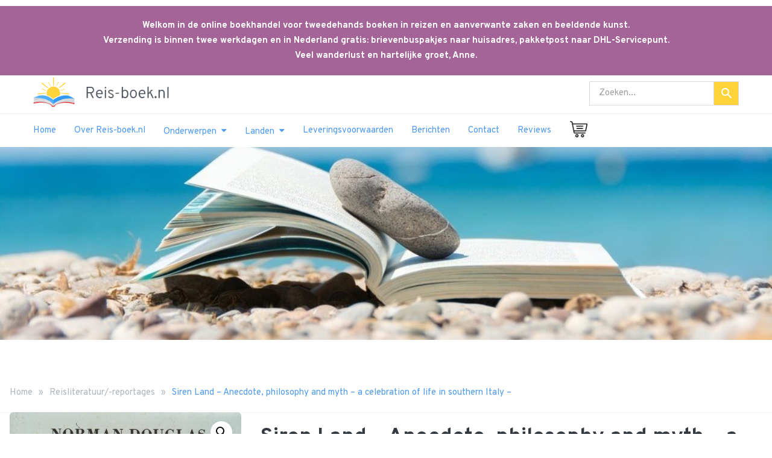

--- FILE ---
content_type: text/html; charset=UTF-8
request_url: https://www.reis-boek.nl/product/siren-land/
body_size: 20280
content:
<!DOCTYPE html>
<html lang="nl-NL">
<head>
    <meta charset="UTF-8">
    <meta name="viewport" content="width=device-width, initial-scale=1">
    <link rel="profile" href="https://gmpg.org/xfn/11">
    <link rel="pingback" href="https://www.reis-boek.nl/xmlrpc.php">
        <link rel="shortcut icon" href="https://www.reis-boek.nl/wp-content/uploads/2017/07/favicon-reiseboek.png"/>

    <!--[if lt IE 9]>
    <script src="https://ie7-js.googlecode.com/svn/version/2.1(beta4)/IE9.js"></script>
    <![endif]-->
    <!--[if IE]>
    <script src="https://html5shiv.googlecode.com/svn/trunk/html5.js"></script>
    <![endif]-->
    
<!-- Google tag (gtag.js) -->
<script async src="https://www.googletagmanager.com/gtag/js?id=G-F1DL9LNRNE"></script>
<script>
  window.dataLayer = window.dataLayer || [];
  function gtag(){dataLayer.push(arguments);}
  gtag('js', new Date());

  gtag('config', 'G-F1DL9LNRNE');
</script>

    <!-- Place Google Fonts here -->

    <meta name='robots' content='index, follow, max-image-preview:large, max-snippet:-1, max-video-preview:-1' />

	<!-- This site is optimized with the Yoast SEO plugin v25.8 - https://yoast.com/wordpress/plugins/seo/ -->
	<title>Siren Land - Anecdote, philosophy and myth - a celebration of life in southern Italy - Reis-boek.nl</title>
	<link rel="canonical" href="https://www.reis-boek.nl/product/siren-land/" />
	<meta property="og:locale" content="nl_NL" />
	<meta property="og:type" content="article" />
	<meta property="og:title" content="Siren Land - Anecdote, philosophy and myth - a celebration of life in southern Italy - Reis-boek.nl" />
	<meta property="og:description" content="&quot;Hedonistic, charming, witty and vastly learned, Norman Douglas was one of this century&#039;s great travellers in Italy. Here, relating the ancient Siren myth to the landscape and history of the Bay of Naples, he gives us a feast of scholarship and colourful speculation - on the character of Tiberius, on the winds and their folklore, on the Blue Grotto, on the local ghosts, saints, wines and caves.&quot;  &nbsp;" />
	<meta property="og:url" content="https://www.reis-boek.nl/product/siren-land/" />
	<meta property="og:site_name" content="Reis-boek.nl" />
	<meta property="article:modified_time" content="2024-08-27T16:34:42+00:00" />
	<meta property="og:image" content="https://www.reis-boek.nl/wp-content/uploads/2018/05/Scan_20180517.jpg" />
	<meta property="og:image:width" content="1304" />
	<meta property="og:image:height" content="2048" />
	<meta property="og:image:type" content="image/jpeg" />
	<meta name="twitter:card" content="summary_large_image" />
	<meta name="twitter:label1" content="Geschatte leestijd" />
	<meta name="twitter:data1" content="1 minuut" />
	<script type="application/ld+json" class="yoast-schema-graph">{"@context":"https://schema.org","@graph":[{"@type":"WebPage","@id":"https://www.reis-boek.nl/product/siren-land/","url":"https://www.reis-boek.nl/product/siren-land/","name":"Siren Land - Anecdote, philosophy and myth - a celebration of life in southern Italy - Reis-boek.nl","isPartOf":{"@id":"https://www.reis-boek.nl/#website"},"primaryImageOfPage":{"@id":"https://www.reis-boek.nl/product/siren-land/#primaryimage"},"image":{"@id":"https://www.reis-boek.nl/product/siren-land/#primaryimage"},"thumbnailUrl":"https://www.reis-boek.nl/wp-content/uploads/2018/05/Scan_20180517.jpg","datePublished":"2020-01-27T10:25:14+00:00","dateModified":"2024-08-27T16:34:42+00:00","breadcrumb":{"@id":"https://www.reis-boek.nl/product/siren-land/#breadcrumb"},"inLanguage":"nl-NL","potentialAction":[{"@type":"ReadAction","target":["https://www.reis-boek.nl/product/siren-land/"]}]},{"@type":"ImageObject","inLanguage":"nl-NL","@id":"https://www.reis-boek.nl/product/siren-land/#primaryimage","url":"https://www.reis-boek.nl/wp-content/uploads/2018/05/Scan_20180517.jpg","contentUrl":"https://www.reis-boek.nl/wp-content/uploads/2018/05/Scan_20180517.jpg","width":1304,"height":2048},{"@type":"BreadcrumbList","@id":"https://www.reis-boek.nl/product/siren-land/#breadcrumb","itemListElement":[{"@type":"ListItem","position":1,"name":"Home","item":"https://www.reis-boek.nl/"},{"@type":"ListItem","position":2,"name":"Alle Boeken","item":"https://www.reis-boek.nl/reisliteratuur-fiets-en-wandelboeken/"},{"@type":"ListItem","position":3,"name":"Siren Land &#8211; Anecdote, philosophy and myth &#8211; a celebration of life in southern Italy &#8211;"}]},{"@type":"WebSite","@id":"https://www.reis-boek.nl/#website","url":"https://www.reis-boek.nl/","name":"Reis-boek.nl","description":"","publisher":{"@id":"https://www.reis-boek.nl/#organization"},"potentialAction":[{"@type":"SearchAction","target":{"@type":"EntryPoint","urlTemplate":"https://www.reis-boek.nl/?s={search_term_string}"},"query-input":{"@type":"PropertyValueSpecification","valueRequired":true,"valueName":"search_term_string"}}],"inLanguage":"nl-NL"},{"@type":"Organization","@id":"https://www.reis-boek.nl/#organization","name":"Reis-boek.nl","url":"https://www.reis-boek.nl/","logo":{"@type":"ImageObject","inLanguage":"nl-NL","@id":"https://www.reis-boek.nl/#/schema/logo/image/","url":"https://www.reis-boek.nl/wp-content/uploads/2017/07/reiseboek-logo.png","contentUrl":"https://www.reis-boek.nl/wp-content/uploads/2017/07/reiseboek-logo.png","width":280,"height":62,"caption":"Reis-boek.nl"},"image":{"@id":"https://www.reis-boek.nl/#/schema/logo/image/"}}]}</script>
	<!-- / Yoast SEO plugin. -->


<link rel='dns-prefetch' href='//cdnjs.cloudflare.com' />
<link rel="alternate" type="application/rss+xml" title="Reis-boek.nl &raquo; feed" href="https://www.reis-boek.nl/feed/" />
<link rel="alternate" type="application/rss+xml" title="Reis-boek.nl &raquo; reacties feed" href="https://www.reis-boek.nl/comments/feed/" />
<link rel="alternate" title="oEmbed (JSON)" type="application/json+oembed" href="https://www.reis-boek.nl/wp-json/oembed/1.0/embed?url=https%3A%2F%2Fwww.reis-boek.nl%2Fproduct%2Fsiren-land%2F" />
<link rel="alternate" title="oEmbed (XML)" type="text/xml+oembed" href="https://www.reis-boek.nl/wp-json/oembed/1.0/embed?url=https%3A%2F%2Fwww.reis-boek.nl%2Fproduct%2Fsiren-land%2F&#038;format=xml" />
<style id='wp-img-auto-sizes-contain-inline-css' type='text/css'>
img:is([sizes=auto i],[sizes^="auto," i]){contain-intrinsic-size:3000px 1500px}
/*# sourceURL=wp-img-auto-sizes-contain-inline-css */
</style>
<link rel='stylesheet' id='font-awesome-css' href='https://www.reis-boek.nl/wp-content/plugins/woocommerce-ajax-filters/berocket/assets/css/font-awesome.min.css' type='text/css' media='all' property />
<link rel='stylesheet' id='berocket_aapf_widget-style-css' href='https://www.reis-boek.nl/wp-content/plugins/woocommerce-ajax-filters/assets/frontend/css/fullmain.min.css' type='text/css' media='all' property />
<style id='wp-emoji-styles-inline-css' type='text/css'>

	img.wp-smiley, img.emoji {
		display: inline !important;
		border: none !important;
		box-shadow: none !important;
		height: 1em !important;
		width: 1em !important;
		margin: 0 0.07em !important;
		vertical-align: -0.1em !important;
		background: none !important;
		padding: 0 !important;
	}
/*# sourceURL=wp-emoji-styles-inline-css */
</style>
<style id='wp-block-library-inline-css' type='text/css'>
:root{--wp-block-synced-color:#7a00df;--wp-block-synced-color--rgb:122,0,223;--wp-bound-block-color:var(--wp-block-synced-color);--wp-editor-canvas-background:#ddd;--wp-admin-theme-color:#007cba;--wp-admin-theme-color--rgb:0,124,186;--wp-admin-theme-color-darker-10:#006ba1;--wp-admin-theme-color-darker-10--rgb:0,107,160.5;--wp-admin-theme-color-darker-20:#005a87;--wp-admin-theme-color-darker-20--rgb:0,90,135;--wp-admin-border-width-focus:2px}@media (min-resolution:192dpi){:root{--wp-admin-border-width-focus:1.5px}}.wp-element-button{cursor:pointer}:root .has-very-light-gray-background-color{background-color:#eee}:root .has-very-dark-gray-background-color{background-color:#313131}:root .has-very-light-gray-color{color:#eee}:root .has-very-dark-gray-color{color:#313131}:root .has-vivid-green-cyan-to-vivid-cyan-blue-gradient-background{background:linear-gradient(135deg,#00d084,#0693e3)}:root .has-purple-crush-gradient-background{background:linear-gradient(135deg,#34e2e4,#4721fb 50%,#ab1dfe)}:root .has-hazy-dawn-gradient-background{background:linear-gradient(135deg,#faaca8,#dad0ec)}:root .has-subdued-olive-gradient-background{background:linear-gradient(135deg,#fafae1,#67a671)}:root .has-atomic-cream-gradient-background{background:linear-gradient(135deg,#fdd79a,#004a59)}:root .has-nightshade-gradient-background{background:linear-gradient(135deg,#330968,#31cdcf)}:root .has-midnight-gradient-background{background:linear-gradient(135deg,#020381,#2874fc)}:root{--wp--preset--font-size--normal:16px;--wp--preset--font-size--huge:42px}.has-regular-font-size{font-size:1em}.has-larger-font-size{font-size:2.625em}.has-normal-font-size{font-size:var(--wp--preset--font-size--normal)}.has-huge-font-size{font-size:var(--wp--preset--font-size--huge)}.has-text-align-center{text-align:center}.has-text-align-left{text-align:left}.has-text-align-right{text-align:right}.has-fit-text{white-space:nowrap!important}#end-resizable-editor-section{display:none}.aligncenter{clear:both}.items-justified-left{justify-content:flex-start}.items-justified-center{justify-content:center}.items-justified-right{justify-content:flex-end}.items-justified-space-between{justify-content:space-between}.screen-reader-text{border:0;clip-path:inset(50%);height:1px;margin:-1px;overflow:hidden;padding:0;position:absolute;width:1px;word-wrap:normal!important}.screen-reader-text:focus{background-color:#ddd;clip-path:none;color:#444;display:block;font-size:1em;height:auto;left:5px;line-height:normal;padding:15px 23px 14px;text-decoration:none;top:5px;width:auto;z-index:100000}html :where(.has-border-color){border-style:solid}html :where([style*=border-top-color]){border-top-style:solid}html :where([style*=border-right-color]){border-right-style:solid}html :where([style*=border-bottom-color]){border-bottom-style:solid}html :where([style*=border-left-color]){border-left-style:solid}html :where([style*=border-width]){border-style:solid}html :where([style*=border-top-width]){border-top-style:solid}html :where([style*=border-right-width]){border-right-style:solid}html :where([style*=border-bottom-width]){border-bottom-style:solid}html :where([style*=border-left-width]){border-left-style:solid}html :where(img[class*=wp-image-]){height:auto;max-width:100%}:where(figure){margin:0 0 1em}html :where(.is-position-sticky){--wp-admin--admin-bar--position-offset:var(--wp-admin--admin-bar--height,0px)}@media screen and (max-width:600px){html :where(.is-position-sticky){--wp-admin--admin-bar--position-offset:0px}}

/*# sourceURL=wp-block-library-inline-css */
</style><link rel='stylesheet' id='wc-blocks-style-css' href='https://www.reis-boek.nl/wp-content/plugins/woocommerce/assets/client/blocks/wc-blocks.css' type='text/css' media='all' property />
<style id='global-styles-inline-css' type='text/css'>
:root{--wp--preset--aspect-ratio--square: 1;--wp--preset--aspect-ratio--4-3: 4/3;--wp--preset--aspect-ratio--3-4: 3/4;--wp--preset--aspect-ratio--3-2: 3/2;--wp--preset--aspect-ratio--2-3: 2/3;--wp--preset--aspect-ratio--16-9: 16/9;--wp--preset--aspect-ratio--9-16: 9/16;--wp--preset--color--black: #000000;--wp--preset--color--cyan-bluish-gray: #abb8c3;--wp--preset--color--white: #ffffff;--wp--preset--color--pale-pink: #f78da7;--wp--preset--color--vivid-red: #cf2e2e;--wp--preset--color--luminous-vivid-orange: #ff6900;--wp--preset--color--luminous-vivid-amber: #fcb900;--wp--preset--color--light-green-cyan: #7bdcb5;--wp--preset--color--vivid-green-cyan: #00d084;--wp--preset--color--pale-cyan-blue: #8ed1fc;--wp--preset--color--vivid-cyan-blue: #0693e3;--wp--preset--color--vivid-purple: #9b51e0;--wp--preset--gradient--vivid-cyan-blue-to-vivid-purple: linear-gradient(135deg,rgb(6,147,227) 0%,rgb(155,81,224) 100%);--wp--preset--gradient--light-green-cyan-to-vivid-green-cyan: linear-gradient(135deg,rgb(122,220,180) 0%,rgb(0,208,130) 100%);--wp--preset--gradient--luminous-vivid-amber-to-luminous-vivid-orange: linear-gradient(135deg,rgb(252,185,0) 0%,rgb(255,105,0) 100%);--wp--preset--gradient--luminous-vivid-orange-to-vivid-red: linear-gradient(135deg,rgb(255,105,0) 0%,rgb(207,46,46) 100%);--wp--preset--gradient--very-light-gray-to-cyan-bluish-gray: linear-gradient(135deg,rgb(238,238,238) 0%,rgb(169,184,195) 100%);--wp--preset--gradient--cool-to-warm-spectrum: linear-gradient(135deg,rgb(74,234,220) 0%,rgb(151,120,209) 20%,rgb(207,42,186) 40%,rgb(238,44,130) 60%,rgb(251,105,98) 80%,rgb(254,248,76) 100%);--wp--preset--gradient--blush-light-purple: linear-gradient(135deg,rgb(255,206,236) 0%,rgb(152,150,240) 100%);--wp--preset--gradient--blush-bordeaux: linear-gradient(135deg,rgb(254,205,165) 0%,rgb(254,45,45) 50%,rgb(107,0,62) 100%);--wp--preset--gradient--luminous-dusk: linear-gradient(135deg,rgb(255,203,112) 0%,rgb(199,81,192) 50%,rgb(65,88,208) 100%);--wp--preset--gradient--pale-ocean: linear-gradient(135deg,rgb(255,245,203) 0%,rgb(182,227,212) 50%,rgb(51,167,181) 100%);--wp--preset--gradient--electric-grass: linear-gradient(135deg,rgb(202,248,128) 0%,rgb(113,206,126) 100%);--wp--preset--gradient--midnight: linear-gradient(135deg,rgb(2,3,129) 0%,rgb(40,116,252) 100%);--wp--preset--font-size--small: 13px;--wp--preset--font-size--medium: 20px;--wp--preset--font-size--large: 36px;--wp--preset--font-size--x-large: 42px;--wp--preset--spacing--20: 0.44rem;--wp--preset--spacing--30: 0.67rem;--wp--preset--spacing--40: 1rem;--wp--preset--spacing--50: 1.5rem;--wp--preset--spacing--60: 2.25rem;--wp--preset--spacing--70: 3.38rem;--wp--preset--spacing--80: 5.06rem;--wp--preset--shadow--natural: 6px 6px 9px rgba(0, 0, 0, 0.2);--wp--preset--shadow--deep: 12px 12px 50px rgba(0, 0, 0, 0.4);--wp--preset--shadow--sharp: 6px 6px 0px rgba(0, 0, 0, 0.2);--wp--preset--shadow--outlined: 6px 6px 0px -3px rgb(255, 255, 255), 6px 6px rgb(0, 0, 0);--wp--preset--shadow--crisp: 6px 6px 0px rgb(0, 0, 0);}:where(.is-layout-flex){gap: 0.5em;}:where(.is-layout-grid){gap: 0.5em;}body .is-layout-flex{display: flex;}.is-layout-flex{flex-wrap: wrap;align-items: center;}.is-layout-flex > :is(*, div){margin: 0;}body .is-layout-grid{display: grid;}.is-layout-grid > :is(*, div){margin: 0;}:where(.wp-block-columns.is-layout-flex){gap: 2em;}:where(.wp-block-columns.is-layout-grid){gap: 2em;}:where(.wp-block-post-template.is-layout-flex){gap: 1.25em;}:where(.wp-block-post-template.is-layout-grid){gap: 1.25em;}.has-black-color{color: var(--wp--preset--color--black) !important;}.has-cyan-bluish-gray-color{color: var(--wp--preset--color--cyan-bluish-gray) !important;}.has-white-color{color: var(--wp--preset--color--white) !important;}.has-pale-pink-color{color: var(--wp--preset--color--pale-pink) !important;}.has-vivid-red-color{color: var(--wp--preset--color--vivid-red) !important;}.has-luminous-vivid-orange-color{color: var(--wp--preset--color--luminous-vivid-orange) !important;}.has-luminous-vivid-amber-color{color: var(--wp--preset--color--luminous-vivid-amber) !important;}.has-light-green-cyan-color{color: var(--wp--preset--color--light-green-cyan) !important;}.has-vivid-green-cyan-color{color: var(--wp--preset--color--vivid-green-cyan) !important;}.has-pale-cyan-blue-color{color: var(--wp--preset--color--pale-cyan-blue) !important;}.has-vivid-cyan-blue-color{color: var(--wp--preset--color--vivid-cyan-blue) !important;}.has-vivid-purple-color{color: var(--wp--preset--color--vivid-purple) !important;}.has-black-background-color{background-color: var(--wp--preset--color--black) !important;}.has-cyan-bluish-gray-background-color{background-color: var(--wp--preset--color--cyan-bluish-gray) !important;}.has-white-background-color{background-color: var(--wp--preset--color--white) !important;}.has-pale-pink-background-color{background-color: var(--wp--preset--color--pale-pink) !important;}.has-vivid-red-background-color{background-color: var(--wp--preset--color--vivid-red) !important;}.has-luminous-vivid-orange-background-color{background-color: var(--wp--preset--color--luminous-vivid-orange) !important;}.has-luminous-vivid-amber-background-color{background-color: var(--wp--preset--color--luminous-vivid-amber) !important;}.has-light-green-cyan-background-color{background-color: var(--wp--preset--color--light-green-cyan) !important;}.has-vivid-green-cyan-background-color{background-color: var(--wp--preset--color--vivid-green-cyan) !important;}.has-pale-cyan-blue-background-color{background-color: var(--wp--preset--color--pale-cyan-blue) !important;}.has-vivid-cyan-blue-background-color{background-color: var(--wp--preset--color--vivid-cyan-blue) !important;}.has-vivid-purple-background-color{background-color: var(--wp--preset--color--vivid-purple) !important;}.has-black-border-color{border-color: var(--wp--preset--color--black) !important;}.has-cyan-bluish-gray-border-color{border-color: var(--wp--preset--color--cyan-bluish-gray) !important;}.has-white-border-color{border-color: var(--wp--preset--color--white) !important;}.has-pale-pink-border-color{border-color: var(--wp--preset--color--pale-pink) !important;}.has-vivid-red-border-color{border-color: var(--wp--preset--color--vivid-red) !important;}.has-luminous-vivid-orange-border-color{border-color: var(--wp--preset--color--luminous-vivid-orange) !important;}.has-luminous-vivid-amber-border-color{border-color: var(--wp--preset--color--luminous-vivid-amber) !important;}.has-light-green-cyan-border-color{border-color: var(--wp--preset--color--light-green-cyan) !important;}.has-vivid-green-cyan-border-color{border-color: var(--wp--preset--color--vivid-green-cyan) !important;}.has-pale-cyan-blue-border-color{border-color: var(--wp--preset--color--pale-cyan-blue) !important;}.has-vivid-cyan-blue-border-color{border-color: var(--wp--preset--color--vivid-cyan-blue) !important;}.has-vivid-purple-border-color{border-color: var(--wp--preset--color--vivid-purple) !important;}.has-vivid-cyan-blue-to-vivid-purple-gradient-background{background: var(--wp--preset--gradient--vivid-cyan-blue-to-vivid-purple) !important;}.has-light-green-cyan-to-vivid-green-cyan-gradient-background{background: var(--wp--preset--gradient--light-green-cyan-to-vivid-green-cyan) !important;}.has-luminous-vivid-amber-to-luminous-vivid-orange-gradient-background{background: var(--wp--preset--gradient--luminous-vivid-amber-to-luminous-vivid-orange) !important;}.has-luminous-vivid-orange-to-vivid-red-gradient-background{background: var(--wp--preset--gradient--luminous-vivid-orange-to-vivid-red) !important;}.has-very-light-gray-to-cyan-bluish-gray-gradient-background{background: var(--wp--preset--gradient--very-light-gray-to-cyan-bluish-gray) !important;}.has-cool-to-warm-spectrum-gradient-background{background: var(--wp--preset--gradient--cool-to-warm-spectrum) !important;}.has-blush-light-purple-gradient-background{background: var(--wp--preset--gradient--blush-light-purple) !important;}.has-blush-bordeaux-gradient-background{background: var(--wp--preset--gradient--blush-bordeaux) !important;}.has-luminous-dusk-gradient-background{background: var(--wp--preset--gradient--luminous-dusk) !important;}.has-pale-ocean-gradient-background{background: var(--wp--preset--gradient--pale-ocean) !important;}.has-electric-grass-gradient-background{background: var(--wp--preset--gradient--electric-grass) !important;}.has-midnight-gradient-background{background: var(--wp--preset--gradient--midnight) !important;}.has-small-font-size{font-size: var(--wp--preset--font-size--small) !important;}.has-medium-font-size{font-size: var(--wp--preset--font-size--medium) !important;}.has-large-font-size{font-size: var(--wp--preset--font-size--large) !important;}.has-x-large-font-size{font-size: var(--wp--preset--font-size--x-large) !important;}
/*# sourceURL=global-styles-inline-css */
</style>

<style id='classic-theme-styles-inline-css' type='text/css'>
/*! This file is auto-generated */
.wp-block-button__link{color:#fff;background-color:#32373c;border-radius:9999px;box-shadow:none;text-decoration:none;padding:calc(.667em + 2px) calc(1.333em + 2px);font-size:1.125em}.wp-block-file__button{background:#32373c;color:#fff;text-decoration:none}
/*# sourceURL=/wp-includes/css/classic-themes.min.css */
</style>
<link rel='stylesheet' id='dashicons-css' href='https://www.reis-boek.nl/wp-includes/css/dashicons.min.css' type='text/css' media='all' property />
<link rel='stylesheet' id='page-list-style-css' href='https://www.reis-boek.nl/wp-content/plugins/sitemap/css/page-list.css' type='text/css' media='all' property />
<link rel='stylesheet' id='photoswipe-css' href='https://www.reis-boek.nl/wp-content/plugins/woocommerce/assets/css/photoswipe/photoswipe.min.css' type='text/css' media='all' property />
<link rel='stylesheet' id='photoswipe-default-skin-css' href='https://www.reis-boek.nl/wp-content/plugins/woocommerce/assets/css/photoswipe/default-skin/default-skin.min.css' type='text/css' media='all' property />
<link rel='stylesheet' id='woocommerce-layout-css' href='https://www.reis-boek.nl/wp-content/plugins/woocommerce/assets/css/woocommerce-layout.css' type='text/css' media='all' property />
<link rel='stylesheet' id='woocommerce-smallscreen-css' href='https://www.reis-boek.nl/wp-content/plugins/woocommerce/assets/css/woocommerce-smallscreen.css' type='text/css' media='only screen and (max-width: 768px)' property />
<link rel='stylesheet' id='woocommerce-general-css' href='https://www.reis-boek.nl/wp-content/plugins/woocommerce/assets/css/woocommerce.css' type='text/css' media='all' property />
<style id='woocommerce-inline-inline-css' type='text/css'>
.woocommerce form .form-row .required { visibility: visible; }
/*# sourceURL=woocommerce-inline-inline-css */
</style>
<link rel='stylesheet' id='flxmap-css' href='https://www.reis-boek.nl/wp-content/plugins/wp-flexible-map/static/css/styles.css' type='text/css' media='all' property />
<link rel='stylesheet' id='aws-style-css' href='https://www.reis-boek.nl/wp-content/plugins/advanced-woo-search-pro/assets/css/common.css' type='text/css' media='all' property />
<link rel='stylesheet' id='search-filter-plugin-styles-css' href='https://www.reis-boek.nl/wp-content/plugins/search-filter-pro/public/assets/css/search-filter.min.css' type='text/css' media='all' property />
<link rel='stylesheet' id='brands-styles-css' href='https://www.reis-boek.nl/wp-content/plugins/woocommerce/assets/css/brands.css' type='text/css' media='all' property />
<link rel='stylesheet' id='fonts-awesome-css' href='https://www.reis-boek.nl/wp-content/themes/reisboek/css/font-awesome/4.7.0/css/font-awesome.min.css' type='text/css' media='all' property />
<link rel='stylesheet' id='animate-css-css' href='https://www.reis-boek.nl/wp-content/themes/reisboek/js/js_libraries/owl.carousel/animate.css' type='text/css' media='all' property />
<link rel='stylesheet' id='owl-carousel-css' href='https://www.reis-boek.nl/wp-content/themes/reisboek/js/js_libraries/owl.carousel/owl.carousel.css' type='text/css' media='all' property />
<link rel='stylesheet' id='mmenu-css' href='https://www.reis-boek.nl/wp-content/themes/reisboek/js/js_libraries/mmenu/jquery.mmenu.all.css' type='text/css' media='all' property />
<link rel='stylesheet' id='icon-fonts-css' href='https://www.reis-boek.nl/wp-content/themes/reisboek/css/icomoon/style.css' type='text/css' media='all' property />
<link rel='stylesheet' id='best4u-style-css' href='https://www.reis-boek.nl/wp-content/themes/reisboek/style.css' type='text/css' media='all' property />
<link rel='stylesheet' id='main_style-css' href='https://www.reis-boek.nl/wp-content/themes/reisboek/main.css' type='text/css' media='all' property />
<link rel='stylesheet' id='rich-reviews-css' href='https://www.reis-boek.nl/wp-content/plugins/rich-reviews/css/rich-reviews.css' type='text/css' media='all' property />
<script type="text/javascript" id="jquery-core-js-extra">
/* <![CDATA[ */
var xlwcty = {"ajax_url":"https://www.reis-boek.nl/wp-admin/admin-ajax.php","version":"2.20.0","wc_version":"10.1.2"};
//# sourceURL=jquery-core-js-extra
/* ]]> */
</script>
<script type="text/javascript" src="https://www.reis-boek.nl/wp-includes/js/jquery/jquery.min.js" id="jquery-core-js"></script>
<script type="text/javascript" src="https://www.reis-boek.nl/wp-includes/js/jquery/jquery-migrate.min.js" id="jquery-migrate-js"></script>
<script type="text/javascript" src="https://www.reis-boek.nl/wp-content/plugins/woocommerce/assets/js/jquery-blockui/jquery.blockUI.min.js" id="jquery-blockui-js" defer="defer" data-wp-strategy="defer"></script>
<script type="text/javascript" id="wc-add-to-cart-js-extra">
/* <![CDATA[ */
var wc_add_to_cart_params = {"ajax_url":"/wp-admin/admin-ajax.php","wc_ajax_url":"/?wc-ajax=%%endpoint%%","i18n_view_cart":"Bekijk winkelwagen","cart_url":"https://www.reis-boek.nl/cart/","is_cart":"","cart_redirect_after_add":"no"};
//# sourceURL=wc-add-to-cart-js-extra
/* ]]> */
</script>
<script type="text/javascript" src="https://www.reis-boek.nl/wp-content/plugins/woocommerce/assets/js/frontend/add-to-cart.min.js" id="wc-add-to-cart-js" defer="defer" data-wp-strategy="defer"></script>
<script type="text/javascript" src="https://www.reis-boek.nl/wp-content/plugins/woocommerce/assets/js/zoom/jquery.zoom.min.js" id="zoom-js" defer="defer" data-wp-strategy="defer"></script>
<script type="text/javascript" src="https://www.reis-boek.nl/wp-content/plugins/woocommerce/assets/js/flexslider/jquery.flexslider.min.js" id="flexslider-js" defer="defer" data-wp-strategy="defer"></script>
<script type="text/javascript" src="https://www.reis-boek.nl/wp-content/plugins/woocommerce/assets/js/photoswipe/photoswipe.min.js" id="photoswipe-js" defer="defer" data-wp-strategy="defer"></script>
<script type="text/javascript" src="https://www.reis-boek.nl/wp-content/plugins/woocommerce/assets/js/photoswipe/photoswipe-ui-default.min.js" id="photoswipe-ui-default-js" defer="defer" data-wp-strategy="defer"></script>
<script type="text/javascript" id="wc-single-product-js-extra">
/* <![CDATA[ */
var wc_single_product_params = {"i18n_required_rating_text":"Selecteer een waardering","i18n_rating_options":["1 van de 5 sterren","2 van de 5 sterren","3 van de 5 sterren","4 van de 5 sterren","5 van de 5 sterren"],"i18n_product_gallery_trigger_text":"Afbeeldinggalerij in volledig scherm bekijken","review_rating_required":"yes","flexslider":{"rtl":false,"animation":"slide","smoothHeight":true,"directionNav":false,"controlNav":"thumbnails","slideshow":false,"animationSpeed":500,"animationLoop":false,"allowOneSlide":false},"zoom_enabled":"1","zoom_options":[],"photoswipe_enabled":"1","photoswipe_options":{"shareEl":false,"closeOnScroll":false,"history":false,"hideAnimationDuration":0,"showAnimationDuration":0},"flexslider_enabled":"1"};
//# sourceURL=wc-single-product-js-extra
/* ]]> */
</script>
<script type="text/javascript" src="https://www.reis-boek.nl/wp-content/plugins/woocommerce/assets/js/frontend/single-product.min.js" id="wc-single-product-js" defer="defer" data-wp-strategy="defer"></script>
<script type="text/javascript" src="https://www.reis-boek.nl/wp-content/plugins/woocommerce/assets/js/js-cookie/js.cookie.min.js" id="js-cookie-js" defer="defer" data-wp-strategy="defer"></script>
<script type="text/javascript" id="woocommerce-js-extra">
/* <![CDATA[ */
var woocommerce_params = {"ajax_url":"/wp-admin/admin-ajax.php","wc_ajax_url":"/?wc-ajax=%%endpoint%%","i18n_password_show":"Wachtwoord weergeven","i18n_password_hide":"Wachtwoord verbergen"};
//# sourceURL=woocommerce-js-extra
/* ]]> */
</script>
<script type="text/javascript" src="https://www.reis-boek.nl/wp-content/plugins/woocommerce/assets/js/frontend/woocommerce.min.js" id="woocommerce-js" defer="defer" data-wp-strategy="defer"></script>
<script type="text/javascript" id="search-filter-plugin-build-js-extra">
/* <![CDATA[ */
var SF_LDATA = {"ajax_url":"https://www.reis-boek.nl/wp-admin/admin-ajax.php","home_url":"https://www.reis-boek.nl/","extensions":[]};
//# sourceURL=search-filter-plugin-build-js-extra
/* ]]> */
</script>
<script type="text/javascript" src="https://www.reis-boek.nl/wp-content/plugins/search-filter-pro/public/assets/js/search-filter-build.min.js" id="search-filter-plugin-build-js"></script>
<script type="text/javascript" src="https://www.reis-boek.nl/wp-content/plugins/search-filter-pro/public/assets/js/chosen.jquery.min.js" id="search-filter-plugin-chosen-js"></script>
<script type="text/javascript" id="rich-reviews-js-extra">
/* <![CDATA[ */
var php_vars = {"excerpt_length":"500","maybe_some_other_stuff":"Probably Not"};
var translation = {"read_more":"Read More","less":"Less"};
//# sourceURL=rich-reviews-js-extra
/* ]]> */
</script>
<script type="text/javascript" src="https://www.reis-boek.nl/wp-content/plugins/rich-reviews/js/rich-reviews.js" id="rich-reviews-js"></script>
<link rel="https://api.w.org/" href="https://www.reis-boek.nl/wp-json/" /><link rel="alternate" title="JSON" type="application/json" href="https://www.reis-boek.nl/wp-json/wp/v2/product/15173" /><link rel="EditURI" type="application/rsd+xml" title="RSD" href="https://www.reis-boek.nl/xmlrpc.php?rsd" />
<meta name="generator" content="WordPress 6.9" />
<meta name="generator" content="WooCommerce 10.1.2" />
<link rel='shortlink' href='https://www.reis-boek.nl/?p=15173' />
<style></style>	<noscript><style>.woocommerce-product-gallery{ opacity: 1 !important; }</style></noscript>
			<style type="text/css" id="wp-custom-css">
			/*
You can add your own CSS here.

Click the help icon above to learn more.
*/


/* style for search button on homepage */
.header-bottom-section .bottom-message {
	display: none;
}
.fixed-header .bottom-message {
	display: block !important;
}
.top-message {
    margin: 0 auto;
    max-width: 100%;
    text-align: center;
    padding: 20px;
    background: #a46497;
    color: white;
}
/* .stock, .single-product .single_add_to_cart_button {
	display: none !important;
} */
.aws-container .aws-search-form .aws-form-btn{
 background: #ffd43b;	
}
.aws-search-form .aws-search-btn .aws-search-btn_icon svg{
	color: white;
}
/* --------------------------- */

.quantity .qty, .product-quantity {display: none;}

b, strong {
    font-weight: 600;
}

.blue-information-block a {
    text-decoration: none;
    color: #ffd43b;
    transition: background .3s;
}

.entry-title {
	margin-top: 25px;
}

.blog h1 {
	margin: 25px 0;
	text-align: center;
}

.entry-header h1 {
		text-align: left;
}

.blog .entry-footer {
	margin-top: 25px;
	border-bottom: 1px solid #ccc;
}

.posted-on,
.comments-link {
	display: none;
}

.single-post .rightContent {
	display: none;
}
.main-top-description-book a {
color: #dea10d;
}

.home-content {
    padding-top: 25px;
}

.home-content .products-carowsel-home {
    padding-bottom: 25px;
}

.archive p:last-of-type {
    display: block;
		margin-bottom:10px;
}

a {
    text-decoration: none;
    color: #4d9af0;
    transition: background .3s;
}

/* hide "Waar ga je naar toe?" block on homepage */
#mm-0 > div.mainContainer > div:nth-child(7) {
	display: none;
}
/* -------------------------- */

/* Referenties page style */
.referenties-page-title{
	text-align: center;
}


/* -------------------------- */

.page-template .rightContent img {
	max-width: 300px;
	height: auto;
}


/* set width/height to 50% of the single-post and center align it  */
body.single-post article.type-post div#single-post-thumbnail{
	display: block;
	text-align: center;
}
body.single-post div#single-post-thumbnail a img {
	width: 25%;
}
/* -------------------------- */

/* disable post-navigation in single-post (last post) */
body.single-post nav.post-navigation {
	display: none;
}
/* --------------------------- */

/* disable post thumbnail everywhere else on site */
div#single-post-thumbnail {
	display: none;
}
/* ------------------------ */

/* set featured image of single-news post on "Blog" page under each single-news post --- disable this image everywhere else --- disable post content image on /Blog/ page  */
#blog-page-single-thumbnail{
	display: none;
}
body.blog article.post .entry-content img{
	display: none;
}
body.blog #blog-page-single-thumbnail {
	display: block;
	width: 25%;
}
body.blog #blog-page-single-thumbnail img {
	display: block;
}

/* ---------------------------- */


/* Fix height for products block on HOMEPAGE */
body.home section.latest-products-block ul.products li.post-24300, body.home section.latest-products-block ul.products{
	margin-bottom: 0px;
}
/* ------------------------- */


/* remove dark overlay from HEADER image on HOMEPAGE */
body.home .mainContainer .headerImage div.mask-heading {
	background: none!important;
}
/* ---------------------------- */


body.tax-landen2 .bapf_sfilter.bapf_fhide .bapf_body ul li.bapf_hide, .bapf_sfilter.bapf_fhide.bapf_filter_hide, .berocket_single_filter_widget.bapf_mt_none, body.tax-landen2 .bapf_sfilter {
	display: block!important;
}
.main-top-description-book a {
    color: #4d9af0;
}
/* Product catergory page styles */
.revert {
	    display: flex !important;
    flex-direction: revert !important;
}
.product-category-page .mainContent>.centerDiv>.span-3, .product-category-page .mainContent>.centerDiv>.span-4 {
    display: block;
}
.term-description {
	padding: 20px 0;
}
/* ================================== */

.cat-list ul {
	margin: 0 0 20px 0;
}
.cat-list ul li {
	list-style-type: none;
}
body.tax-product_cat .widget-area {
	display: none;
}
.lowerFooter  .centerDiv {
	position: static !important; 
}

.home .mainContainer .replaced .span-4 {display: none;}
.home .mainContainer .replaced .span-8 {width: 100%;}


.woocommerce div.product div.images .flex-control-thumbs li {
padding: 5px;
}
div.woocommerce-product-gallery.woocommerce-product-gallery--with-images.woocommerce-product-gallery--columns-4.images > ol > li:nth-child(1) {
	display: none;
}
.cart-contents-count {
	padding: 2px 6px;
	background-color: #a46497;
	border-radius: 50%;
	font-size: 12px;
	color: white;
	position: relative;
	left: -10px;
	top: -10px;
}
.cart_wrapper {
	position: relative;
	top: 5px;
}


#menu-item-18528:hover .sub-menu {
    display: grid; 
    grid-template-columns: 1fr 1fr;
}

.mainMenu>ul>li>ul>li {
    min-width: 260px;
}





		</style>
		</head>


<body data-rsssl=1 class="wp-singular product-template-default single single-product postid-15173 wp-theme-reisboek theme-reisboek woocommerce woocommerce-page woocommerce-no-js" data-sidebar="">
<div class="sk-three-bounce">
    <div class="sk-child sk-bounce1"></div>
    <div class="sk-child sk-bounce2"></div>
    <div class="sk-child sk-bounce3"></div>
</div>
<div class="mainContainer">
    <header class="mainHeader">	
        <div class="header-top-section">
			<div class='top-message'><strong>Welkom in de online boekhandel voor tweedehands boeken in reizen en aanverwante zaken en beeldende kunst.
<br> 
Verzending is binnen twee werkdagen en in Nederland gratis: brievenbuspakjes naar huisadres, pakketpost naar DHL-Servicepunt.
<br> 
Veel wanderlust en hartelijke groet, Anne.
 </strong></div>
            <div class="centerDiv">
                <div class="innerWrapper">
                    <div class="mobileLink">
                        <a href="#mobilemenu" title="Menu">
                            <i class="fa fa-navicon"></i>
                        </a>
                    </div>
                    <div class="siteLogo">
                        <a href="https://www.reis-boek.nl/" title="Reis-boek.nl">
                                                                                    <img class="display-desktop" src="https://www.reis-boek.nl/wp-content/uploads/2017/07/reiseboek-logo.png" alt="Reis-boek.nl"/>
                            <img class="display-mobile logo-mobile" src="https://www.reis-boek.nl/wp-content/uploads/2017/07/favicon-reiseboek.png" alt="Reis-boek.nl"/>
                        </a>
                    </div>
                    <div class="search-header">                     						
						<div class="aws-container" data-id="1" data-url="https://www.reis-boek.nl/wp-admin/admin-ajax.php" data-siteurl="https://www.reis-boek.nl" data-show-loader="true" data-show-more="false" data-show-page="false" data-show-clear="true" data-buttons-order="2" data-target-blank="false" data-use-analytics="false" data-min-chars="1" data-filters="" data-notfound="Niet gevonden." data-more="Bekijk alle resultaten" data-sku="SKU" ><form class="aws-search-form" action="https://www.reis-boek.nl/" method="get" role="search" ><div class="aws-wrapper"><div class="aws-suggest"><div class="aws-suggest__keys"></div><div class="aws-suggest__addon"></div></div><input  type="text" name="s" value="" class="aws-search-field" placeholder="Zoeken..." autocomplete="off" /><input type="hidden" name="post_type" value="product"><input type="hidden" name="type_aws" value="true"><input type="hidden" name="id" value="1"><input type="hidden" name="filter" class="awsFilterHidden" value="1"><div class="aws-search-clear"><span aria-label="Clear Search">×</span></div></div><div class="aws-search-btn aws-form-btn"><span class="aws-search-btn_icon"><svg focusable="false" xmlns="http://www.w3.org/2000/svg" viewBox="0 0 24 24"><path d="M15.5 14h-.79l-.28-.27C15.41 12.59 16 11.11 16 9.5 16 5.91 13.09 3 9.5 3S3 5.91 3 9.5 5.91 16 9.5 16c1.61 0 3.09-.59 4.23-1.57l.27.28v.79l5 4.99L20.49 19l-4.99-5zm-6 0C7.01 14 5 11.99 5 9.5S7.01 5 9.5 5 14 7.01 14 9.5 11.99 14 9.5 14z"></path></svg></span></div></form></div>                    </div>

                </div>
            </div>
        </div>
        <div class="header-bottom-section">
            <div class="centerDiv">
                <div class="innerWrapper">
                    <nav class="mainMenu">
                        <ul id="menu-main-menu" class=""><li id="menu-item-36" class="menu-item menu-item-type-post_type menu-item-object-page menu-item-home menu-item-36"><a href="https://www.reis-boek.nl/">Home</a></li>
<li id="menu-item-342" class="menu-item menu-item-type-post_type menu-item-object-page menu-item-342"><a href="https://www.reis-boek.nl/passie-voor-lezen-en-reizen/" title="Over ons">Over Reis-boek.nl</a></li>
<li id="menu-item-18528" class="menu-item menu-item-type-post_type menu-item-object-page menu-item-has-children current_page_parent menu-item-18528"><a href="https://www.reis-boek.nl/reisliteratuur-fiets-en-wandelboeken/">Onderwerpen</a>
<ul class="sub-menu">
	<li id="menu-item-38106" class="menu-item menu-item-type-post_type menu-item-object-page current_page_parent menu-item-38106"><a href="https://www.reis-boek.nl/reisliteratuur-fiets-en-wandelboeken/">Alle Boeken</a></li>
	<li id="menu-item-39348" class="menu-item menu-item-type-taxonomy menu-item-object-product_cat menu-item-39348"><a href="https://www.reis-boek.nl/product-category/treinreizen/">Treinreizen</a></li>
	<li id="menu-item-28900" class="menu-item menu-item-type-taxonomy menu-item-object-product_cat menu-item-28900"><a href="https://www.reis-boek.nl/product-category/anders-nog-iets/">Anders nog iets?</a></li>
	<li id="menu-item-26275" class="menu-item menu-item-type-taxonomy menu-item-object-product_cat menu-item-26275"><a href="https://www.reis-boek.nl/product-category/ambacht/">Ambacht</a></li>
	<li id="menu-item-28899" class="menu-item menu-item-type-taxonomy menu-item-object-product_cat menu-item-28899"><a href="https://www.reis-boek.nl/product-category/architectuur/">Architectuur</a></li>
	<li id="menu-item-26274" class="menu-item menu-item-type-taxonomy menu-item-object-product_cat menu-item-26274"><a href="https://www.reis-boek.nl/product-category/auto-biografie/">(Auto-)Biografie</a></li>
	<li id="menu-item-28386" class="menu-item menu-item-type-taxonomy menu-item-object-product_cat menu-item-28386"><a href="https://www.reis-boek.nl/product-category/beeldende-kunst/">Beeldende Kunst</a></li>
	<li id="menu-item-26276" class="menu-item menu-item-type-taxonomy menu-item-object-product_cat menu-item-26276"><a href="https://www.reis-boek.nl/product-category/cultuur/">Cultuur</a></li>
	<li id="menu-item-26278" class="menu-item menu-item-type-taxonomy menu-item-object-product_cat menu-item-26278"><a href="https://www.reis-boek.nl/product-category/fietsboeken-en-gidsen/">Fietsboeken en -gidsen</a></li>
	<li id="menu-item-26284" class="menu-item menu-item-type-taxonomy menu-item-object-product_cat menu-item-26284"><a href="https://www.reis-boek.nl/product-category/flora-en-fauna/">Flora en Fauna / Natuur</a></li>
	<li id="menu-item-35808" class="menu-item menu-item-type-taxonomy menu-item-object-product_cat menu-item-35808"><a href="https://www.reis-boek.nl/product-category/fotografie/">Fotografie</a></li>
	<li id="menu-item-26280" class="menu-item menu-item-type-taxonomy menu-item-object-product_cat menu-item-26280"><a href="https://www.reis-boek.nl/product-category/geschiedenis-politiek/">Geschiedenis / Politiek / Algemeen</a></li>
	<li id="menu-item-26277" class="menu-item menu-item-type-taxonomy menu-item-object-product_cat menu-item-26277"><a href="https://www.reis-boek.nl/product-category/eten-en-drinken/">Kookboeken / Eten en Drinken</a></li>
	<li id="menu-item-26282" class="menu-item menu-item-type-taxonomy menu-item-object-product_cat menu-item-26282"><a href="https://www.reis-boek.nl/product-category/literatuur-romans-poezie/">Literatuur / Romans / Poëzie</a></li>
	<li id="menu-item-26285" class="menu-item menu-item-type-taxonomy menu-item-object-product_cat menu-item-26285"><a href="https://www.reis-boek.nl/product-category/over-reizen/">Over Reizen</a></li>
	<li id="menu-item-26286" class="menu-item menu-item-type-taxonomy menu-item-object-product_cat menu-item-26286"><a href="https://www.reis-boek.nl/product-category/reisgidsen/">Reisgidsen</a></li>
	<li id="menu-item-26273" class="menu-item menu-item-type-taxonomy menu-item-object-product_cat current-product-ancestor current-menu-parent current-product-parent menu-item-26273"><a href="https://www.reis-boek.nl/product-category/reisliteratuur-reportages/">Reisliteratuur / -reportages</a></li>
	<li id="menu-item-26287" class="menu-item menu-item-type-taxonomy menu-item-object-product_cat menu-item-26287"><a href="https://www.reis-boek.nl/product-category/wandelboeken-en-gidsen/">Wandelboeken en &#8211; gidsen</a></li>
</ul>
</li>
<li id="menu-item-18544" class="menu-item menu-item-type-custom menu-item-object-custom menu-item-has-children menu-item-18544"><a href="https://www.reis-boek.nl/reisliteratuur-fiets-en-wandelboeken/">Landen</a>
<ul class="sub-menu">
	<li id="menu-item-18548" class="menu-item menu-item-type-custom menu-item-object-custom menu-item-has-children menu-item-18548"><a href="https://www.reis-boek.nl/landen2/europa/">Europa</a>
	<ul class="sub-menu">
		<li id="menu-item-18637" class="menu-item menu-item-type-custom menu-item-object-custom menu-item-18637"><a href="https://www.reis-boek.nl/landen2/europa-europa-2">Europa diverse landen</a></li>
		<li id="menu-item-18675" class="menu-item menu-item-type-custom menu-item-object-custom menu-item-18675"><a href="https://www.reis-boek.nl/landen2/albanie">Albanië</a></li>
		<li id="menu-item-18676" class="menu-item menu-item-type-custom menu-item-object-custom menu-item-18676"><a href="https://www.reis-boek.nl/landen2/armenie">Armenië</a></li>
		<li id="menu-item-18677" class="menu-item menu-item-type-custom menu-item-object-custom menu-item-18677"><a href="https://www.reis-boek.nl/landen2/azerbeidzjan">Azerbeidzjan</a></li>
		<li id="menu-item-18679" class="menu-item menu-item-type-custom menu-item-object-custom menu-item-18679"><a href="https://www.reis-boek.nl/landen2/belgie">België</a></li>
		<li id="menu-item-18680" class="menu-item menu-item-type-custom menu-item-object-custom menu-item-18680"><a href="https://www.reis-boek.nl/landen2/bosnie-herzegovina">Bosnië-Herzegovina</a></li>
		<li id="menu-item-18681" class="menu-item menu-item-type-custom menu-item-object-custom menu-item-18681"><a href="https://www.reis-boek.nl/landen2/bulgarije">Bulgarije</a></li>
		<li id="menu-item-26570" class="menu-item menu-item-type-custom menu-item-object-custom menu-item-26570"><a href="https://www.reis-boek.nl/landen2/cyprus">Cyprus</a></li>
		<li id="menu-item-18683" class="menu-item menu-item-type-custom menu-item-object-custom menu-item-18683"><a href="https://www.reis-boek.nl/landen2/denemarken">Denemarken</a></li>
		<li id="menu-item-18684" class="menu-item menu-item-type-custom menu-item-object-custom menu-item-18684"><a href="https://www.reis-boek.nl/landen2/duitsland">Duitsland</a></li>
		<li id="menu-item-26560" class="menu-item menu-item-type-custom menu-item-object-custom menu-item-26560"><a href="https://www.reis-boek.nl/landen2/estland-europa">Estland</a></li>
		<li id="menu-item-18638" class="menu-item menu-item-type-custom menu-item-object-custom menu-item-18638"><a href="https://www.reis-boek.nl/landen2/finland">Finland</a></li>
		<li id="menu-item-18639" class="menu-item menu-item-type-custom menu-item-object-custom menu-item-18639"><a href="https://www.reis-boek.nl/landen2/frankrijk">Frankrijk</a></li>
		<li id="menu-item-26549" class="menu-item menu-item-type-custom menu-item-object-custom menu-item-26549"><a href="https://www.reis-boek.nl/landen2/georgie">Georgië</a></li>
		<li id="menu-item-18641" class="menu-item menu-item-type-custom menu-item-object-custom menu-item-18641"><a href="https://www.reis-boek.nl/landen2/griekenland">Griekenland</a></li>
		<li id="menu-item-18643" class="menu-item menu-item-type-custom menu-item-object-custom menu-item-18643"><a href="https://www.reis-boek.nl/landen2/hongarije">Hongarije</a></li>
		<li id="menu-item-18644" class="menu-item menu-item-type-custom menu-item-object-custom menu-item-18644"><a href="https://www.reis-boek.nl/landen2/ierland">Ierland</a></li>
		<li id="menu-item-18645" class="menu-item menu-item-type-custom menu-item-object-custom menu-item-18645"><a href="https://www.reis-boek.nl/landen2/ijsland">IJsland</a></li>
		<li id="menu-item-18647" class="menu-item menu-item-type-custom menu-item-object-custom menu-item-18647"><a href="https://www.reis-boek.nl/landen2/italie">Italië</a></li>
		<li id="menu-item-26565" class="menu-item menu-item-type-custom menu-item-object-custom menu-item-26565"><a href="https://www.reis-boek.nl/landen2/kosovo">Kosovo</a></li>
		<li id="menu-item-18649" class="menu-item menu-item-type-custom menu-item-object-custom menu-item-18649"><a href="https://www.reis-boek.nl/landen2/kroatie">Kroatië</a></li>
		<li id="menu-item-26559" class="menu-item menu-item-type-custom menu-item-object-custom menu-item-26559"><a href="https://www.reis-boek.nl/landen2/letland">Letland</a></li>
		<li id="menu-item-30803" class="menu-item menu-item-type-taxonomy menu-item-object-landen2 menu-item-30803"><a href="https://www.reis-boek.nl/landen2/boeken-over-liechtenstein/">Liechtenstein</a></li>
		<li id="menu-item-26562" class="menu-item menu-item-type-custom menu-item-object-custom menu-item-26562"><a href="https://www.reis-boek.nl/landen2/litouwen">Litouwen</a></li>
		<li id="menu-item-26569" class="menu-item menu-item-type-custom menu-item-object-custom menu-item-26569"><a href="https://www.reis-boek.nl/landen2/luxemburg">Luxemburg</a></li>
		<li id="menu-item-18654" class="menu-item menu-item-type-custom menu-item-object-custom menu-item-18654"><a href="https://www.reis-boek.nl/landen2/malta">Malta</a></li>
		<li id="menu-item-30807" class="menu-item menu-item-type-taxonomy menu-item-object-landen2 menu-item-30807"><a href="https://www.reis-boek.nl/landen2/monaco/">Monaco</a></li>
		<li id="menu-item-18656" class="menu-item menu-item-type-custom menu-item-object-custom menu-item-18656"><a href="https://www.reis-boek.nl/landen2/Montenegro">Montenegro</a></li>
		<li id="menu-item-18657" class="menu-item menu-item-type-custom menu-item-object-custom menu-item-18657"><a href="https://www.reis-boek.nl/landen2/Nederland">Nederland</a></li>
		<li id="menu-item-26566" class="menu-item menu-item-type-custom menu-item-object-custom menu-item-26566"><a href="https://www.reis-boek.nl/landen2/noord-macedonie-europa">Noord-Macedonië</a></li>
		<li id="menu-item-18659" class="menu-item menu-item-type-custom menu-item-object-custom menu-item-18659"><a href="https://www.reis-boek.nl/landen2/Noorwegen">Noorwegen</a></li>
		<li id="menu-item-18660" class="menu-item menu-item-type-custom menu-item-object-custom menu-item-18660"><a href="https://www.reis-boek.nl/landen2/oekraine">Oekraïne</a></li>
		<li id="menu-item-18661" class="menu-item menu-item-type-custom menu-item-object-custom menu-item-18661"><a href="https://www.reis-boek.nl/landen2/Oostenrijk">Oostenrijk</a></li>
		<li id="menu-item-18662" class="menu-item menu-item-type-custom menu-item-object-custom menu-item-18662"><a href="https://www.reis-boek.nl/landen2/Polen">Polen</a></li>
		<li id="menu-item-18663" class="menu-item menu-item-type-custom menu-item-object-custom menu-item-18663"><a href="https://www.reis-boek.nl/landen2/Portugal">Portugal</a></li>
		<li id="menu-item-18664" class="menu-item menu-item-type-custom menu-item-object-custom menu-item-18664"><a href="https://www.reis-boek.nl/landen2/Roemenie">Roemenië</a></li>
		<li id="menu-item-18665" class="menu-item menu-item-type-custom menu-item-object-custom menu-item-18665"><a href="https://www.reis-boek.nl/landen2/rusland-europa-2">Rusland</a></li>
		<li id="menu-item-18666" class="menu-item menu-item-type-custom menu-item-object-custom menu-item-18666"><a href="https://www.reis-boek.nl/landen2/Servie">Servië</a></li>
		<li id="menu-item-18667" class="menu-item menu-item-type-custom menu-item-object-custom menu-item-18667"><a href="https://www.reis-boek.nl/landen2/slovenie">Slovenië</a></li>
		<li id="menu-item-18669" class="menu-item menu-item-type-custom menu-item-object-custom menu-item-18669"><a href="https://www.reis-boek.nl/landen2/spanje">Spanje</a></li>
		<li id="menu-item-18670" class="menu-item menu-item-type-custom menu-item-object-custom menu-item-18670"><a href="https://www.reis-boek.nl/landen2/tsjechie">Tsjechië Slowakije</a></li>
		<li id="menu-item-18671" class="menu-item menu-item-type-custom menu-item-object-custom menu-item-18671"><a href="https://www.reis-boek.nl/landen2/turkije">Turkije</a></li>
		<li id="menu-item-18672" class="menu-item menu-item-type-custom menu-item-object-custom menu-item-18672"><a href="https://www.reis-boek.nl/landen2/verenigd-koninkrijk">Verenigd Koninkrijk</a></li>
		<li id="menu-item-26639" class="menu-item menu-item-type-custom menu-item-object-custom menu-item-26639"><a href="https://www.reis-boek.nl/landen2/wit-rusland">Wit Rusland</a></li>
		<li id="menu-item-18673" class="menu-item menu-item-type-custom menu-item-object-custom menu-item-18673"><a href="https://www.reis-boek.nl/landen2/zweden">Zweden</a></li>
		<li id="menu-item-18674" class="menu-item menu-item-type-custom menu-item-object-custom menu-item-18674"><a href="https://www.reis-boek.nl/landen2/zwitserland">Zwitserland</a></li>
	</ul>
</li>
	<li id="menu-item-18545" class="menu-item menu-item-type-custom menu-item-object-custom menu-item-has-children menu-item-18545"><a href="https://www.reis-boek.nl/landen2/afrika">Afrika</a>
	<ul class="sub-menu">
		<li id="menu-item-18553" class="menu-item menu-item-type-custom menu-item-object-custom menu-item-18553"><a href="https://www.reis-boek.nl/landen2/afrika-afrika-2">Afrika diverse landen</a></li>
		<li id="menu-item-18554" class="menu-item menu-item-type-custom menu-item-object-custom menu-item-18554"><a href="https://www.reis-boek.nl/landen2/algerije">Algerije</a></li>
		<li id="menu-item-18555" class="menu-item menu-item-type-custom menu-item-object-custom menu-item-18555"><a href="https://www.reis-boek.nl/landen2/angola">Angola</a></li>
		<li id="menu-item-28379" class="menu-item menu-item-type-custom menu-item-object-custom menu-item-28379"><a href="https://www.reis-boek.nl/landen2/Benin">Benin</a></li>
		<li id="menu-item-18557" class="menu-item menu-item-type-custom menu-item-object-custom menu-item-18557"><a href="https://www.reis-boek.nl/landen2/botswana">Botswana</a></li>
		<li id="menu-item-18558" class="menu-item menu-item-type-custom menu-item-object-custom menu-item-18558"><a href="https://www.reis-boek.nl/landen2/burundi">Burundi</a></li>
		<li id="menu-item-18560" class="menu-item menu-item-type-custom menu-item-object-custom menu-item-18560"><a href="https://www.reis-boek.nl/landen2/congo-brazzaville">Congo + Brazzaville</a></li>
		<li id="menu-item-18561" class="menu-item menu-item-type-custom menu-item-object-custom menu-item-18561"><a href="https://www.reis-boek.nl/landen2/egypte">Egypte</a></li>
		<li id="menu-item-23457" class="menu-item menu-item-type-custom menu-item-object-custom menu-item-23457"><a href="https://www.reis-boek.nl/landen2/eritrea">Eritrea</a></li>
		<li id="menu-item-39214" class="menu-item menu-item-type-taxonomy menu-item-object-landen2 menu-item-39214"><a href="https://www.reis-boek.nl/landen2/ethiopie-afrika/">Ethiopië</a></li>
		<li id="menu-item-39474" class="menu-item menu-item-type-custom menu-item-object-custom menu-item-39474"><a href="https://www.reis-boek.nl/landen2/gabon">Gabon</a></li>
		<li id="menu-item-39477" class="menu-item menu-item-type-custom menu-item-object-custom menu-item-39477"><a href="https://www.reis-boek.nl/landen2/reisgids-gambia">Gambia</a></li>
		<li id="menu-item-18566" class="menu-item menu-item-type-custom menu-item-object-custom menu-item-18566"><a href="https://www.reis-boek.nl/landen2/ghana">Ghana Togo</a></li>
		<li id="menu-item-18568" class="menu-item menu-item-type-custom menu-item-object-custom menu-item-18568"><a href="https://www.reis-boek.nl/landen2/kaapverdie">Kaapverdië</a></li>
		<li id="menu-item-18569" class="menu-item menu-item-type-custom menu-item-object-custom menu-item-18569"><a href="https://www.reis-boek.nl/landen2/kameroen">Kameroen CAR Gabon</a></li>
		<li id="menu-item-18570" class="menu-item menu-item-type-custom menu-item-object-custom menu-item-18570"><a href="https://www.reis-boek.nl/landen2/kenia">Kenia Tanzania</a></li>
		<li id="menu-item-18571" class="menu-item menu-item-type-custom menu-item-object-custom menu-item-18571"><a href="https://www.reis-boek.nl/landen2/liberia">Liberia</a></li>
		<li id="menu-item-18572" class="menu-item menu-item-type-custom menu-item-object-custom menu-item-18572"><a href="https://www.reis-boek.nl/landen2/libie">Libië</a></li>
		<li id="menu-item-18573" class="menu-item menu-item-type-custom menu-item-object-custom menu-item-18573"><a href="https://www.reis-boek.nl/landen2/madagaskar">Madagaskar</a></li>
		<li id="menu-item-18574" class="menu-item menu-item-type-custom menu-item-object-custom menu-item-18574"><a href="https://www.reis-boek.nl/landen2/malawi">Malawi</a></li>
		<li id="menu-item-18575" class="menu-item menu-item-type-custom menu-item-object-custom menu-item-18575"><a href="https://www.reis-boek.nl/landen2/mali">Mali Niger</a></li>
		<li id="menu-item-18576" class="menu-item menu-item-type-custom menu-item-object-custom menu-item-18576"><a href="https://www.reis-boek.nl/landen2/marokko">Marokko</a></li>
		<li id="menu-item-41236" class="menu-item menu-item-type-custom menu-item-object-custom menu-item-41236"><a href="https://www.reis-boek.nl/landen2/mauretanië">Mauretanië</a></li>
		<li id="menu-item-18577" class="menu-item menu-item-type-custom menu-item-object-custom menu-item-18577"><a href="https://www.reis-boek.nl/landen2/mauritius">Mauritius</a></li>
		<li id="menu-item-18578" class="menu-item menu-item-type-custom menu-item-object-custom menu-item-18578"><a href="https://www.reis-boek.nl/landen2/mozambique">Mozambique</a></li>
		<li id="menu-item-18579" class="menu-item menu-item-type-custom menu-item-object-custom menu-item-18579"><a href="https://www.reis-boek.nl/landen2/namibie">Namibië</a></li>
		<li id="menu-item-18581" class="menu-item menu-item-type-custom menu-item-object-custom menu-item-18581"><a href="https://www.reis-boek.nl/landen2/nigeria">Nigeria</a></li>
		<li id="menu-item-18582" class="menu-item menu-item-type-custom menu-item-object-custom menu-item-18582"><a href="https://www.reis-boek.nl/landen2/oeganda">Oeganda</a></li>
		<li id="menu-item-18583" class="menu-item menu-item-type-custom menu-item-object-custom menu-item-18583"><a href="https://www.reis-boek.nl/landen2/rwanda">Rwanda</a></li>
		<li id="menu-item-18585" class="menu-item menu-item-type-custom menu-item-object-custom menu-item-18585"><a href="https://www.reis-boek.nl/landen2/soedan">Soedan Zuid Soedan</a></li>
		<li id="menu-item-39478" class="menu-item menu-item-type-custom menu-item-object-custom menu-item-39478"><a href="https://www.reis-boek.nl/landen2/senegal-gambia-guineebissau">Senegal Gambia Guinee Bissau</a></li>
		<li id="menu-item-41251" class="menu-item menu-item-type-custom menu-item-object-custom menu-item-41251"><a href="https://www.reis-boek.nl/landen2/seychellen">Seychellen</a></li>
		<li id="menu-item-41250" class="menu-item menu-item-type-custom menu-item-object-custom menu-item-41250"><a href="https://www.reis-boek.nl/landen2/Seychellen">Seychellen</a></li>
		<li id="menu-item-39467" class="menu-item menu-item-type-custom menu-item-object-custom menu-item-39467"><a href="https://www.reis-boek.nl/landen2/somalie/">Somalie</a></li>
		<li id="menu-item-18589" class="menu-item menu-item-type-custom menu-item-object-custom menu-item-18589"><a href="https://www.reis-boek.nl/landen2/tsjaad">Tsjaad</a></li>
		<li id="menu-item-41252" class="menu-item menu-item-type-custom menu-item-object-custom menu-item-41252"><a href="https://www.reis-boek.nl/landen2/tunesie">Tunesië</a></li>
		<li id="menu-item-18591" class="menu-item menu-item-type-custom menu-item-object-custom menu-item-18591"><a href="https://www.reis-boek.nl/landen2/zambia">Zambia</a></li>
		<li id="menu-item-18592" class="menu-item menu-item-type-custom menu-item-object-custom menu-item-18592"><a href="https://www.reis-boek.nl/landen2/zimbabwe">Zimbabwe</a></li>
		<li id="menu-item-18593" class="menu-item menu-item-type-custom menu-item-object-custom menu-item-18593"><a href="https://www.reis-boek.nl/landen2/zuid-afrika">Zuid-Afrika</a></li>
	</ul>
</li>
	<li id="menu-item-18547" class="menu-item menu-item-type-custom menu-item-object-custom menu-item-has-children menu-item-18547"><a href="https://www.reis-boek.nl/landen2/azie">Azië</a>
	<ul class="sub-menu">
		<li id="menu-item-18594" class="menu-item menu-item-type-custom menu-item-object-custom menu-item-18594"><a href="https://www.reis-boek.nl/landen2/azie-azie-2">Azië diverse landen</a></li>
		<li id="menu-item-18636" class="menu-item menu-item-type-custom menu-item-object-custom menu-item-18636"><a href="https://www.reis-boek.nl/landen2/Afghanistan">Afghanistan</a></li>
		<li id="menu-item-18623" class="menu-item menu-item-type-custom menu-item-object-custom menu-item-18623"><a href="https://www.reis-boek.nl/landen2/saoedi-arabie">Arabisch Schiereiland</a></li>
		<li id="menu-item-18595" class="menu-item menu-item-type-custom menu-item-object-custom menu-item-18595"><a href="https://www.reis-boek.nl/landen2/bangladesh">Bangladesh</a></li>
		<li id="menu-item-18596" class="menu-item menu-item-type-custom menu-item-object-custom menu-item-18596"><a href="https://www.reis-boek.nl/landen2/bhutan">Bhutan</a></li>
		<li id="menu-item-18597" class="menu-item menu-item-type-custom menu-item-object-custom menu-item-18597"><a href="https://www.reis-boek.nl/landen2/cambodja">Cambodja</a></li>
		<li id="menu-item-39472" class="menu-item menu-item-type-custom menu-item-object-custom menu-item-39472"><a href="https://www.reis-boek.nl/landen2/centraal-azie">Centraal Azië</a></li>
		<li id="menu-item-18598" class="menu-item menu-item-type-custom menu-item-object-custom menu-item-18598"><a href="https://www.reis-boek.nl/landen2/china">China</a></li>
		<li id="menu-item-18599" class="menu-item menu-item-type-custom menu-item-object-custom menu-item-18599"><a href="https://www.reis-boek.nl/landen2/filipijnen">Filipijnen</a></li>
		<li id="menu-item-18600" class="menu-item menu-item-type-custom menu-item-object-custom menu-item-18600"><a href="https://www.reis-boek.nl/landen2/india">India</a></li>
		<li id="menu-item-18601" class="menu-item menu-item-type-custom menu-item-object-custom menu-item-18601"><a href="https://www.reis-boek.nl/landen2/indonesie">Indonesië</a></li>
		<li id="menu-item-18602" class="menu-item menu-item-type-custom menu-item-object-custom menu-item-18602"><a href="https://www.reis-boek.nl/landen2/irak">Irak</a></li>
		<li id="menu-item-18603" class="menu-item menu-item-type-custom menu-item-object-custom menu-item-18603"><a href="https://www.reis-boek.nl/landen2/iran">Iran</a></li>
		<li id="menu-item-18604" class="menu-item menu-item-type-custom menu-item-object-custom menu-item-18604"><a href="https://www.reis-boek.nl/landen2/israel">Israël</a></li>
		<li id="menu-item-18605" class="menu-item menu-item-type-custom menu-item-object-custom menu-item-18605"><a href="https://www.reis-boek.nl/landen2/japan">Japan</a></li>
		<li id="menu-item-18607" class="menu-item menu-item-type-custom menu-item-object-custom menu-item-18607"><a href="https://www.reis-boek.nl/landen2/jordanie">Jordanië</a></li>
		<li id="menu-item-18610" class="menu-item menu-item-type-custom menu-item-object-custom menu-item-18610"><a href="https://www.reis-boek.nl/landen2/laos">Laos</a></li>
		<li id="menu-item-18611" class="menu-item menu-item-type-custom menu-item-object-custom menu-item-18611"><a href="https://www.reis-boek.nl/landen2/libanon">Libanon</a></li>
		<li id="menu-item-18612" class="menu-item menu-item-type-custom menu-item-object-custom menu-item-18612"><a href="https://www.reis-boek.nl/landen2/maleisie-singapore-brunei">Maleisië Singap Brun</a></li>
		<li id="menu-item-18613" class="menu-item menu-item-type-custom menu-item-object-custom menu-item-18613"><a href="https://www.reis-boek.nl/landen2/mongolie">Mongolië</a></li>
		<li id="menu-item-18614" class="menu-item menu-item-type-custom menu-item-object-custom menu-item-18614"><a href="https://www.reis-boek.nl/landen2/myanmar">Myanmar</a></li>
		<li id="menu-item-18615" class="menu-item menu-item-type-custom menu-item-object-custom menu-item-18615"><a href="https://www.reis-boek.nl/landen2/nepal">Nepal</a></li>
		<li id="menu-item-18616" class="menu-item menu-item-type-custom menu-item-object-custom menu-item-18616"><a href="https://www.reis-boek.nl/landen2/noord-korea">Noord-Korea</a></li>
		<li id="menu-item-18620" class="menu-item menu-item-type-custom menu-item-object-custom menu-item-18620"><a href="https://www.reis-boek.nl/landen2/pakistan">Pakistan</a></li>
		<li id="menu-item-18621" class="menu-item menu-item-type-custom menu-item-object-custom menu-item-18621"><a href="https://www.reis-boek.nl/landen2/palestina">Palestina</a></li>
		<li id="menu-item-18622" class="menu-item menu-item-type-custom menu-item-object-custom menu-item-18622"><a href="https://www.reis-boek.nl/landen2/rusland">Rusland</a></li>
		<li id="menu-item-18624" class="menu-item menu-item-type-custom menu-item-object-custom menu-item-18624"><a href="https://www.reis-boek.nl/landen2/sri-lanka">Sri Lanka</a></li>
		<li id="menu-item-18625" class="menu-item menu-item-type-custom menu-item-object-custom menu-item-18625"><a href="https://www.reis-boek.nl/landen2/syrie">Syrië</a></li>
		<li id="menu-item-18627" class="menu-item menu-item-type-custom menu-item-object-custom menu-item-18627"><a href="https://www.reis-boek.nl/landen2/taiwan">Taiwan</a></li>
		<li id="menu-item-18628" class="menu-item menu-item-type-custom menu-item-object-custom menu-item-18628"><a href="https://www.reis-boek.nl/landen2/thailand">Thailand</a></li>
		<li id="menu-item-18630" class="menu-item menu-item-type-custom menu-item-object-custom menu-item-18630"><a href="https://www.reis-boek.nl/landen2/tibet">Tibet</a></li>
		<li id="menu-item-18634" class="menu-item menu-item-type-custom menu-item-object-custom menu-item-18634"><a href="https://www.reis-boek.nl/landen2/vietnam">Vietnam</a></li>
		<li id="menu-item-18635" class="menu-item menu-item-type-custom menu-item-object-custom menu-item-18635"><a href="https://www.reis-boek.nl/landen2/zuid-korea">Zuid-Korea</a></li>
	</ul>
</li>
	<li id="menu-item-18549" class="menu-item menu-item-type-custom menu-item-object-custom menu-item-has-children menu-item-18549"><a href="https://www.reis-boek.nl/landen2/noord-amerika">Noord-Amerika</a>
	<ul class="sub-menu">
		<li id="menu-item-24654" class="menu-item menu-item-type-custom menu-item-object-custom menu-item-24654"><a href="https://www.reis-boek.nl/landen2/barbados/">Barbados</a></li>
		<li id="menu-item-18686" class="menu-item menu-item-type-custom menu-item-object-custom menu-item-18686"><a href="https://www.reis-boek.nl/landen2/noord-amerika-div-landen">Noord-Amerika div.</a></li>
		<li id="menu-item-18689" class="menu-item menu-item-type-custom menu-item-object-custom menu-item-18689"><a href="https://www.reis-boek.nl/landen2/belize">Belize</a></li>
		<li id="menu-item-18690" class="menu-item menu-item-type-custom menu-item-object-custom menu-item-18690"><a href="https://www.reis-boek.nl/landen2/canada">Canada</a></li>
		<li id="menu-item-18691" class="menu-item menu-item-type-custom menu-item-object-custom menu-item-18691"><a href="https://www.reis-boek.nl/landen2/costa-rica">Costa Rica</a></li>
		<li id="menu-item-18692" class="menu-item menu-item-type-custom menu-item-object-custom menu-item-18692"><a href="https://www.reis-boek.nl/landen2/cuba">Cuba</a></li>
		<li id="menu-item-18693" class="menu-item menu-item-type-custom menu-item-object-custom menu-item-18693"><a href="https://www.reis-boek.nl/landen2/dominicaanse-republiek">Dominicaanse Republiek</a></li>
		<li id="menu-item-18694" class="menu-item menu-item-type-custom menu-item-object-custom menu-item-18694"><a href="https://www.reis-boek.nl/landen2/el-salvador">El Salvador</a></li>
		<li id="menu-item-18642" class="menu-item menu-item-type-custom menu-item-object-custom menu-item-18642"><a href="https://www.reis-boek.nl/landen2/groenland">Groenland</a></li>
		<li id="menu-item-18695" class="menu-item menu-item-type-custom menu-item-object-custom menu-item-18695"><a href="https://www.reis-boek.nl/landen2/guatemala">Guatemala</a></li>
		<li id="menu-item-18696" class="menu-item menu-item-type-custom menu-item-object-custom menu-item-18696"><a href="https://www.reis-boek.nl/landen2/haiti">Haïti</a></li>
		<li id="menu-item-18697" class="menu-item menu-item-type-custom menu-item-object-custom menu-item-18697"><a href="https://www.reis-boek.nl/landen2/honduras">Honduras</a></li>
		<li id="menu-item-18698" class="menu-item menu-item-type-custom menu-item-object-custom menu-item-18698"><a href="https://www.reis-boek.nl/landen2/jamaica">Jamaica</a></li>
		<li id="menu-item-18699" class="menu-item menu-item-type-custom menu-item-object-custom menu-item-18699"><a href="https://www.reis-boek.nl/landen2/kleine-antillen">Kleine Antillen</a></li>
		<li id="menu-item-18700" class="menu-item menu-item-type-custom menu-item-object-custom menu-item-18700"><a href="https://www.reis-boek.nl/landen2/mexico">Mexico</a></li>
		<li id="menu-item-18701" class="menu-item menu-item-type-custom menu-item-object-custom menu-item-18701"><a href="https://www.reis-boek.nl/landen2/nederlandse-antillen">Nederlandse Antillen</a></li>
		<li id="menu-item-18702" class="menu-item menu-item-type-custom menu-item-object-custom menu-item-18702"><a href="https://www.reis-boek.nl/landen2/nicaragua">Nicaragua</a></li>
		<li id="menu-item-18687" class="menu-item menu-item-type-custom menu-item-object-custom menu-item-18687"><a href="https://www.reis-boek.nl/landen2/panama">Panama</a></li>
		<li id="menu-item-18688" class="menu-item menu-item-type-custom menu-item-object-custom menu-item-18688"><a href="https://www.reis-boek.nl/landen2/verenigde-staten">Verenigde Staten</a></li>
	</ul>
</li>
	<li id="menu-item-18552" class="menu-item menu-item-type-custom menu-item-object-custom menu-item-has-children menu-item-18552"><a href="https://www.reis-boek.nl/landen2/zuid-amerika">Zuid-Amerika</a>
	<ul class="sub-menu">
		<li id="menu-item-18709" class="menu-item menu-item-type-custom menu-item-object-custom menu-item-18709"><a href="https://www.reis-boek.nl/landen2/zuid-amerika-zuid-amerika-2">Zuid-Amerika div.</a></li>
		<li id="menu-item-18710" class="menu-item menu-item-type-custom menu-item-object-custom menu-item-18710"><a href="https://www.reis-boek.nl/landen2/argentinie">Argentinië</a></li>
		<li id="menu-item-18711" class="menu-item menu-item-type-custom menu-item-object-custom menu-item-18711"><a href="https://www.reis-boek.nl/landen2/bolivia">Bolivia</a></li>
		<li id="menu-item-18712" class="menu-item menu-item-type-custom menu-item-object-custom menu-item-18712"><a href="https://www.reis-boek.nl/landen2/brazilie">Brazilië</a></li>
		<li id="menu-item-18713" class="menu-item menu-item-type-custom menu-item-object-custom menu-item-18713"><a href="https://www.reis-boek.nl/landen2/chili">Chili</a></li>
		<li id="menu-item-18714" class="menu-item menu-item-type-custom menu-item-object-custom menu-item-18714"><a href="https://www.reis-boek.nl/landen2/colombia">Colombia</a></li>
		<li id="menu-item-18715" class="menu-item menu-item-type-custom menu-item-object-custom menu-item-18715"><a href="https://www.reis-boek.nl/landen2/ecuador">Ecuador</a></li>
		<li id="menu-item-18716" class="menu-item menu-item-type-custom menu-item-object-custom menu-item-18716"><a href="https://www.reis-boek.nl/landen2/guyana">Guyana</a></li>
		<li id="menu-item-18717" class="menu-item menu-item-type-custom menu-item-object-custom menu-item-18717"><a href="https://www.reis-boek.nl/landen2/peru">Peru</a></li>
		<li id="menu-item-18718" class="menu-item menu-item-type-custom menu-item-object-custom menu-item-18718"><a href="https://www.reis-boek.nl/landen2/suriname">Suriname</a></li>
		<li id="menu-item-18719" class="menu-item menu-item-type-custom menu-item-object-custom menu-item-18719"><a href="https://www.reis-boek.nl/landen2/uruguay">Uruguay</a></li>
		<li id="menu-item-18720" class="menu-item menu-item-type-custom menu-item-object-custom menu-item-18720"><a href="https://www.reis-boek.nl/landen2/venezuela">Venezuela</a></li>
	</ul>
</li>
	<li id="menu-item-18550" class="menu-item menu-item-type-custom menu-item-object-custom menu-item-has-children menu-item-18550"><a href="https://www.reis-boek.nl/landen2/oceanie">Oceanië</a>
	<ul class="sub-menu">
		<li id="menu-item-18703" class="menu-item menu-item-type-custom menu-item-object-custom menu-item-18703"><a href="https://www.reis-boek.nl/landen2/oceanie-div-landen">Oceanië div.</a></li>
		<li id="menu-item-18704" class="menu-item menu-item-type-custom menu-item-object-custom menu-item-18704"><a href="https://www.reis-boek.nl/landen2/australie">Australië</a></li>
		<li id="menu-item-23234" class="menu-item menu-item-type-custom menu-item-object-custom menu-item-23234"><a href="/landen2/nieuw-guinea/">Nieuw Guinea</a></li>
		<li id="menu-item-18706" class="menu-item menu-item-type-custom menu-item-object-custom menu-item-18706"><a href="https://www.reis-boek.nl/landen2/nieuw-zeeland">Nieuw Zeeland</a></li>
	</ul>
</li>
	<li id="menu-item-18546" class="menu-item menu-item-type-custom menu-item-object-custom menu-item-18546"><a href="https://www.reis-boek.nl/landen2/antarctica">Antarctica</a></li>
	<li id="menu-item-18551" class="menu-item menu-item-type-custom menu-item-object-custom menu-item-has-children menu-item-18551"><a href="https://www.reis-boek.nl/landen2/wereld">Wereld</a>
	<ul class="sub-menu">
		<li id="menu-item-18707" class="menu-item menu-item-type-custom menu-item-object-custom menu-item-18707"><a href="https://www.reis-boek.nl/landen2/wereld-wijd">Wereld-wijd</a></li>
		<li id="menu-item-18708" class="menu-item menu-item-type-custom menu-item-object-custom menu-item-18708"><a href="https://www.reis-boek.nl/landen2/noordpool">Noordpool</a></li>
	</ul>
</li>
</ul>
</li>
<li id="menu-item-18521" class="menu-item menu-item-type-post_type menu-item-object-page menu-item-18521"><a href="https://www.reis-boek.nl/leveringsvoorwaarden/">Leveringsvoorwaarden</a></li>
<li id="menu-item-6593" class="menu-item menu-item-type-post_type menu-item-object-page menu-item-6593"><a href="https://www.reis-boek.nl/boekenmarkt-deventer-reis-boek-nl/">Berichten</a></li>
<li id="menu-item-91" class="menu-item menu-item-type-post_type menu-item-object-page menu-item-91"><a href="https://www.reis-boek.nl/contact/">Contact</a></li>
<li id="menu-item-18871" class="menu-item menu-item-type-post_type menu-item-object-page menu-item-18871"><a href="https://www.reis-boek.nl/we-zijn-benieuwd-wat-je-van-de-webwinkel-vindt/">Reviews</a></li>
</ul>                    </nav>
                    <a href="" target="_blank" class="facebook-button"><i class="fa fa-facebook"></i></a>	
					        <span class="cart_wrapper"><a class="menu-item cart-contents" href="https://www.reis-boek.nl/cart/" title="My Basket">
			<img src="https://www.reis-boek.nl/wp-content/uploads/2023/11/shopping-cart.png" alt="shopping cart" style="widht: 30px; height: 30px;" />
	            </a></span>
                        </div>				
            </div>
		<div class='top-message bottom-message'><strong> Welkom in de webwinkel voor tweedehands boeken in reizen en aanverwante zaken en beeldende kunst.
<br> Verzending is binnen twee werkdagen en in Nederland gratis: brievenbuspakjes naar huisadres, pakketpost naar DHL-Servicepunt.
<br> Veel wanderlust en hartelijke groet, Anne. </strong></div>
        </div>
					
    </header>

    <div class="headerImage">

                    <div class="pageImage"
             style="background: url(https://www.reis-boek.nl/wp-content/uploads/2019/12/shutterstock_572238841-3.jpg); background-position: 0 10%;">
                    </div>
    

</div>
<!--<div class='top-message'><strong>Verzending is gratis en binnen twee werkdagen. Zie ook leveringsvoorwaarden.</strong></div> -->

<div class="under-header-block">
	<div class="centerDiv">
	
			
	</div>
</div>







	

<div id="primary" class="content-area"><main id="main" class="site-main" role="main">

	<div class="woocommerce-notices-wrapper"></div><div id="product-15173" class="product type-product post-15173 status-publish first outofstock product_cat-reisliteratuur-reportages has-post-thumbnail purchasable product-type-simple">

	<nav class="woocommerce-breadcrumb" aria-label="Breadcrumb"><a href="https://www.reis-boek.nl">Home</a><span class="bread-delimiter">»</span><a href="https://www.reis-boek.nl/product-category/reisliteratuur-reportages/">Reisliteratuur/-reportages</a><span class="bread-delimiter">»</span>Siren Land &#8211; Anecdote, philosophy and myth &#8211; a celebration of life in southern Italy &#8211;</nav><div class="woocommerce-product-gallery woocommerce-product-gallery--with-images woocommerce-product-gallery--columns-4 images" data-columns="4" style="opacity: 0; transition: opacity .25s ease-in-out;">
	<div class="woocommerce-product-gallery__wrapper">
		<div data-thumb="https://www.reis-boek.nl/wp-content/uploads/2018/05/Scan_20180517-100x100.jpg" data-thumb-alt="Siren Land - Anecdote, philosophy and myth - a celebration of life in southern Italy -" data-thumb-srcset=""  data-thumb-sizes="(max-width: 100px) 100vw, 100px" class="woocommerce-product-gallery__image"><a href="https://www.reis-boek.nl/wp-content/uploads/2018/05/Scan_20180517.jpg"><img width="600" height="942" src="https://www.reis-boek.nl/wp-content/uploads/2018/05/Scan_20180517-600x942.jpg" class="wp-post-image" alt="Siren Land - Anecdote, philosophy and myth - a celebration of life in southern Italy -" data-caption="" data-src="https://www.reis-boek.nl/wp-content/uploads/2018/05/Scan_20180517.jpg" data-large_image="https://www.reis-boek.nl/wp-content/uploads/2018/05/Scan_20180517.jpg" data-large_image_width="1304" data-large_image_height="2048" decoding="async" fetchpriority="high" srcset="https://www.reis-boek.nl/wp-content/uploads/2018/05/Scan_20180517-600x942.jpg 600w, https://www.reis-boek.nl/wp-content/uploads/2018/05/Scan_20180517.jpg 1304w" sizes="(max-width: 600px) 100vw, 600px" /></a></div>	</div>
</div>

	<div class="summary entry-summary">
		<h1 class="product_title entry-title">Siren Land &#8211; Anecdote, philosophy and myth &#8211; a celebration of life in southern Italy &#8211;</h1><h3 class="author-name"><p>Norman Douglas</p>
</h3>
<div class="woocommerce-product-details__short-description">
    <p>&#8220;Hedonistic, charming, witty and vastly learned, Norman Douglas was one of this century&#8217;s great travellers in Italy.<br />
Here, relating the ancient Siren myth to the landscape and history of the Bay of Naples, he gives us a feast of scholarship and colourful speculation &#8211; on the character of Tiberius, on the winds and their folklore, on the Blue Grotto, on the local ghosts, saints, wines and caves.&#8221;</p>
<p>&nbsp;</p>
 </div><br>
<h2>Kenmerken</h2>
<table class="woocommerce-product-attributes shop_attributes">
			<tr class="woocommerce-product-attributes-item woocommerce-product-attributes-item--attribute_pa_isbn">
			<th class="woocommerce-product-attributes-item__label">ISBN</th>
			<td class="woocommerce-product-attributes-item__value"><p>014009511x</p>
</td>
		</tr>
			<tr class="woocommerce-product-attributes-item woocommerce-product-attributes-item--attribute_pa_uitgever">
			<th class="woocommerce-product-attributes-item__label">Uitgever</th>
			<td class="woocommerce-product-attributes-item__value"><p>Penguin Travel Library</p>
</td>
		</tr>
			<tr class="woocommerce-product-attributes-item woocommerce-product-attributes-item--attribute_pa_uitgave">
			<th class="woocommerce-product-attributes-item__label">Uitgave</th>
			<td class="woocommerce-product-attributes-item__value"><p>1983</p>
</td>
		</tr>
			<tr class="woocommerce-product-attributes-item woocommerce-product-attributes-item--attribute_pa_oorspronkelijk">
			<th class="woocommerce-product-attributes-item__label">Oorspronkelijk</th>
			<td class="woocommerce-product-attributes-item__value"><p>1911</p>
</td>
		</tr>
	</table><div class="product_meta">

	
	
		<span class="sku_wrapper">Artikelnummer: <span class="sku">6474</span></span>

	
	<span class="posted_in">Categorie: <a href="https://www.reis-boek.nl/product-category/reisliteratuur-reportages/" rel="tag">Reisliteratuur/-reportages</a></span>
	
	
</div>
	<table id="custom-atributtes" class="woocommerce-product-attributes shop_attributes">
		<tbody>
					<tr class="woocommerce-product-attributes-item">
				<th>Talen</th>
				<td>
											Engels									</td>
			</tr>
					<tr class="woocommerce-product-attributes-item">
				<th class="woocommerce-product-attributes-item__label">Landen</th>
				<td class="woocommerce-product-attributes-item__value">
										Italië									</td>
			</tr>
				</tbody>
	</table>

	<div class="woocommerce-tabs wc-tabs-wrapper">
		<ul class="tabs wc-tabs" role="tablist">
							<li role="presentation" class="description_tab" id="tab-title-description">
					<a href="#tab-description" role="tab" aria-controls="tab-description">
						Beschrijving					</a>
				</li>
					</ul>
					<div class="woocommerce-Tabs-panel woocommerce-Tabs-panel--description panel entry-content wc-tab" id="tab-description" role="tabpanel" aria-labelledby="tab-title-description">
				
	<h2>Beschrijving</h2>

<p>paperback, 198 blz, in redelijke staat (verkleurde blz)</p>
<p>Niet meer in voorraad</p>
			</div>
		
			</div>

<p class="price"><span class="woocommerce-Price-amount amount"><bdi><span class="woocommerce-Price-currencySymbol">&euro;</span>0.00</bdi></span></p>
<p class="stock out-of-stock"><a href="https://partner.bol.com/click/click?p=2&amp;t=url&amp;s=50123&amp;f=TXL&amp;url=https%3A%2F%2Fwww.bol.com%2Fnl%2Fs%2Fnormen%2Bdouglas%2Bsiren%2Bland%2F&amp;name=Zoekresultaten%20voor%20'normen%20douglas%20siren%20land'" class="sold-out-btn" target="_blank">Te koop via Bol.com</a><a href="https://www.boekwinkeltjes.nl/s/?q=douglas+siren+land&amp;t=1&amp;n=1&amp;from=header" class="sold-out-btn" target="_blank">Te koop via Boekwinkeltjes.nl</a></p>
	</div>

	</div>



</main></div>
<div class="rightContent widget-area span-4 span-last" role="complementary">
	<aside id="black-studio-tinymce-8" class="widget widget_black_studio_tinymce"><div class="textwidget"><p><a href="https://reis-boek.nl/wp-content/uploads/2017/07/reiseboek-logo.png"><img class="alignnone size-full wp-image-392" src="https://reis-boek.nl/wp-content/uploads/2017/07/reiseboek-logo.png" alt="" width="280" height="62" /></a></p>
<p>Anne Janmaat<br />
AnneJanmaat@gmail.com<br />
Gevestigd in Deventer<br />
KvK 77574397</p>
<p><a href="https://www.reis-boek.nl/wp-content/uploads/2019/12/shutterstock_561647821.jpg"><img class="alignnone size-medium wp-image-12176" src="https://www.reis-boek.nl/wp-content/uploads/2019/12/shutterstock_561647821-300x200.jpg" alt="" width="300" height="200" /></a></p>
</div></aside></div><!--rightContent-->










<footer class="mainFooter">
<!--    --><!--        <div class="upperFooter">-->
<!--            <div class="centerDiv">-->
<!--                --><!--                    <div class="footerBlock">-->
<!--                        --><!--                            <h3 class="fBlockTitle">--><!--</h3>-->
<!--                        --><!--                        --><!--                    </div>-->
<!--                --><!--            </div>-->
<!--        </div>-->
<!--    -->
    <div class="lowerFooter">
        <div class="centerDiv">
            <div class="copyright">
                © Copyright Reis-boek.nl - <a href="https://www.reis-boek.nl/wp-content/uploads/2020/05/privacy_statement_20-01-2020.pdf" target="_BLANK">Privacy statement </a>                <span class="devide_footer">•</span>
                <a href="https://www.best4u.nl/" target="_blank">Ontwikkeld door: Best4u Group B.V.</a>            </div>
        </div>
    </div>
</footer>
</div>
<div id="mobilemenu" class="displayNone"></div>

<script type="speculationrules">
{"prefetch":[{"source":"document","where":{"and":[{"href_matches":"/*"},{"not":{"href_matches":["/wp-*.php","/wp-admin/*","/wp-content/uploads/*","/wp-content/*","/wp-content/plugins/*","/wp-content/themes/reisboek/*","/*\\?(.+)"]}},{"not":{"selector_matches":"a[rel~=\"nofollow\"]"}},{"not":{"selector_matches":".no-prefetch, .no-prefetch a"}}]},"eagerness":"conservative"}]}
</script>
        <script type="text/javascript">
			var xlwcty_info = [];        </script>
		<script type="application/ld+json">{"@context":"https:\/\/schema.org\/","@graph":[{"@context":"https:\/\/schema.org\/","@type":"BreadcrumbList","itemListElement":[{"@type":"ListItem","position":1,"item":{"name":"Home","@id":"https:\/\/www.reis-boek.nl"}},{"@type":"ListItem","position":2,"item":{"name":"Reisliteratuur\/-reportages","@id":"https:\/\/www.reis-boek.nl\/product-category\/reisliteratuur-reportages\/"}},{"@type":"ListItem","position":3,"item":{"name":"Siren Land &amp;#8211; Anecdote, philosophy and myth &amp;#8211; a celebration of life in southern Italy &amp;#8211;","@id":"https:\/\/www.reis-boek.nl\/product\/siren-land\/"}}]},{"@context":"https:\/\/schema.org\/","@type":"Product","@id":"https:\/\/www.reis-boek.nl\/product\/siren-land\/#product","name":"Siren Land - Anecdote, philosophy and myth - a celebration of life in southern Italy -","url":"https:\/\/www.reis-boek.nl\/product\/siren-land\/","description":"\"Hedonistic, charming, witty and vastly learned, Norman Douglas was one of this century's great travellers in Italy.\r\nHere, relating the ancient Siren myth to the landscape and history of the Bay of Naples, he gives us a feast of scholarship and colourful speculation - on the character of Tiberius, on the winds and their folklore, on the Blue Grotto, on the local ghosts, saints, wines and caves.\"\r\n\r\n&amp;nbsp;","image":"https:\/\/www.reis-boek.nl\/wp-content\/uploads\/2018\/05\/Scan_20180517.jpg","sku":"6474","offers":[{"@type":"Offer","priceSpecification":[{"@type":"UnitPriceSpecification","price":"0.00","priceCurrency":"EUR","valueAddedTaxIncluded":false,"validThrough":"2027-12-31"}],"priceValidUntil":"2027-12-31","availability":"http:\/\/schema.org\/OutOfStock","url":"https:\/\/www.reis-boek.nl\/product\/siren-land\/","seller":{"@type":"Organization","name":"Reis-boek.nl","url":"https:\/\/www.reis-boek.nl"}}]}]}</script>
<div class="pswp" tabindex="-1" role="dialog" aria-modal="true" aria-hidden="true">
	<div class="pswp__bg"></div>
	<div class="pswp__scroll-wrap">
		<div class="pswp__container">
			<div class="pswp__item"></div>
			<div class="pswp__item"></div>
			<div class="pswp__item"></div>
		</div>
		<div class="pswp__ui pswp__ui--hidden">
			<div class="pswp__top-bar">
				<div class="pswp__counter"></div>
				<button class="pswp__button pswp__button--zoom" aria-label="Zoom in/uit"></button>
				<button class="pswp__button pswp__button--fs" aria-label="Toggle volledig scherm"></button>
				<button class="pswp__button pswp__button--share" aria-label="Deel"></button>
				<button class="pswp__button pswp__button--close" aria-label="Sluiten (Esc)"></button>
				<div class="pswp__preloader">
					<div class="pswp__preloader__icn">
						<div class="pswp__preloader__cut">
							<div class="pswp__preloader__donut"></div>
						</div>
					</div>
				</div>
			</div>
			<div class="pswp__share-modal pswp__share-modal--hidden pswp__single-tap">
				<div class="pswp__share-tooltip"></div>
			</div>
			<button class="pswp__button pswp__button--arrow--left" aria-label="Vorige (pijltje links)"></button>
			<button class="pswp__button pswp__button--arrow--right" aria-label="Volgende (pijltje rechts)"></button>
			<div class="pswp__caption">
				<div class="pswp__caption__center"></div>
			</div>
		</div>
	</div>
</div>
	<script type='text/javascript'>
		(function () {
			var c = document.body.className;
			c = c.replace(/woocommerce-no-js/, 'woocommerce-js');
			document.body.className = c;
		})();
	</script>
	<script type="text/javascript" src="https://www.reis-boek.nl/wp-content/plugins/advanced-woo-search-pro/assets/js/common.js" id="aws-script-js"></script>
<script type="text/javascript" id="awdr-main-js-extra">
/* <![CDATA[ */
var awdr_params = {"ajaxurl":"https://www.reis-boek.nl/wp-admin/admin-ajax.php","nonce":"eb7ab9385a","enable_update_price_with_qty":"show_when_matched","refresh_order_review":"0","custom_target_simple_product":"","custom_target_variable_product":"","js_init_trigger":"","awdr_opacity_to_bulk_table":"","awdr_dynamic_bulk_table_status":"0","awdr_dynamic_bulk_table_off":"on","custom_simple_product_id_selector":"","custom_variable_product_id_selector":""};
//# sourceURL=awdr-main-js-extra
/* ]]> */
</script>
<script type="text/javascript" src="https://www.reis-boek.nl/wp-content/plugins/woo-discount-rules/v2/Assets/Js/site_main.js" id="awdr-main-js"></script>
<script type="text/javascript" src="https://www.reis-boek.nl/wp-content/plugins/woo-discount-rules/v2/Assets/Js/awdr-dynamic-price.js" id="awdr-dynamic-price-js"></script>
<script type="text/javascript" src="https://www.reis-boek.nl/wp-includes/js/jquery/ui/core.min.js" id="jquery-ui-core-js"></script>
<script type="text/javascript" src="https://www.reis-boek.nl/wp-includes/js/jquery/ui/datepicker.min.js" id="jquery-ui-datepicker-js"></script>
<script type="text/javascript" id="jquery-ui-datepicker-js-after">
/* <![CDATA[ */
jQuery(function(jQuery){jQuery.datepicker.setDefaults({"closeText":"Sluiten","currentText":"Vandaag","monthNames":["januari","februari","maart","april","mei","juni","juli","augustus","september","oktober","november","december"],"monthNamesShort":["jan","feb","mrt","apr","mei","jun","jul","aug","sep","okt","nov","dec"],"nextText":"Volgende","prevText":"Vorige","dayNames":["zondag","maandag","dinsdag","woensdag","donderdag","vrijdag","zaterdag"],"dayNamesShort":["zo","ma","di","wo","do","vr","za"],"dayNamesMin":["Z","M","D","W","D","V","Z"],"dateFormat":"MM d, yy","firstDay":1,"isRTL":false});});
//# sourceURL=jquery-ui-datepicker-js-after
/* ]]> */
</script>
<script type="text/javascript" src="https://www.reis-boek.nl/wp-content/themes/reisboek/js/navigation.js" id="best4u-navigation-js"></script>
<script type="text/javascript" src="https://www.reis-boek.nl/wp-content/themes/reisboek/js/skip-link-focus-fix.js" id="best4u-skip-link-focus-fix-js"></script>
<script type="text/javascript" src="https://cdnjs.cloudflare.com/ajax/libs/OwlCarousel2/2.2.1/owl.carousel.min.js" id="owl-carousel-js"></script>
<script type="text/javascript" src="https://www.reis-boek.nl/wp-content/themes/reisboek/js/js_libraries/mmenu/jquery.mmenu.min.all.js" id="mmenu-js"></script>
<script type="text/javascript" src="https://www.reis-boek.nl/wp-content/themes/reisboek/js/js_libraries/dropkick.min.js" id="dropkick-js"></script>
<script type="text/javascript" src="https://www.reis-boek.nl/wp-content/themes/reisboek/js/js_libraries/easy_tabs/jquery.easytabs.min.js" id="easytabs-js"></script>
<script type="text/javascript" src="https://www.reis-boek.nl/wp-content/themes/reisboek/js/main.js" id="mainjs-js"></script>
<script type="text/javascript" src="https://www.reis-boek.nl/wp-content/plugins/woocommerce/assets/js/sourcebuster/sourcebuster.min.js" id="sourcebuster-js-js"></script>
<script type="text/javascript" id="wc-order-attribution-js-extra">
/* <![CDATA[ */
var wc_order_attribution = {"params":{"lifetime":1.0e-5,"session":30,"base64":false,"ajaxurl":"https://www.reis-boek.nl/wp-admin/admin-ajax.php","prefix":"wc_order_attribution_","allowTracking":true},"fields":{"source_type":"current.typ","referrer":"current_add.rf","utm_campaign":"current.cmp","utm_source":"current.src","utm_medium":"current.mdm","utm_content":"current.cnt","utm_id":"current.id","utm_term":"current.trm","utm_source_platform":"current.plt","utm_creative_format":"current.fmt","utm_marketing_tactic":"current.tct","session_entry":"current_add.ep","session_start_time":"current_add.fd","session_pages":"session.pgs","session_count":"udata.vst","user_agent":"udata.uag"}};
//# sourceURL=wc-order-attribution-js-extra
/* ]]> */
</script>
<script type="text/javascript" src="https://www.reis-boek.nl/wp-content/plugins/woocommerce/assets/js/frontend/order-attribution.min.js" id="wc-order-attribution-js"></script>
<script id="wp-emoji-settings" type="application/json">
{"baseUrl":"https://s.w.org/images/core/emoji/17.0.2/72x72/","ext":".png","svgUrl":"https://s.w.org/images/core/emoji/17.0.2/svg/","svgExt":".svg","source":{"concatemoji":"https://www.reis-boek.nl/wp-includes/js/wp-emoji-release.min.js"}}
</script>
<script type="module">
/* <![CDATA[ */
/*! This file is auto-generated */
const a=JSON.parse(document.getElementById("wp-emoji-settings").textContent),o=(window._wpemojiSettings=a,"wpEmojiSettingsSupports"),s=["flag","emoji"];function i(e){try{var t={supportTests:e,timestamp:(new Date).valueOf()};sessionStorage.setItem(o,JSON.stringify(t))}catch(e){}}function c(e,t,n){e.clearRect(0,0,e.canvas.width,e.canvas.height),e.fillText(t,0,0);t=new Uint32Array(e.getImageData(0,0,e.canvas.width,e.canvas.height).data);e.clearRect(0,0,e.canvas.width,e.canvas.height),e.fillText(n,0,0);const a=new Uint32Array(e.getImageData(0,0,e.canvas.width,e.canvas.height).data);return t.every((e,t)=>e===a[t])}function p(e,t){e.clearRect(0,0,e.canvas.width,e.canvas.height),e.fillText(t,0,0);var n=e.getImageData(16,16,1,1);for(let e=0;e<n.data.length;e++)if(0!==n.data[e])return!1;return!0}function u(e,t,n,a){switch(t){case"flag":return n(e,"\ud83c\udff3\ufe0f\u200d\u26a7\ufe0f","\ud83c\udff3\ufe0f\u200b\u26a7\ufe0f")?!1:!n(e,"\ud83c\udde8\ud83c\uddf6","\ud83c\udde8\u200b\ud83c\uddf6")&&!n(e,"\ud83c\udff4\udb40\udc67\udb40\udc62\udb40\udc65\udb40\udc6e\udb40\udc67\udb40\udc7f","\ud83c\udff4\u200b\udb40\udc67\u200b\udb40\udc62\u200b\udb40\udc65\u200b\udb40\udc6e\u200b\udb40\udc67\u200b\udb40\udc7f");case"emoji":return!a(e,"\ud83e\u1fac8")}return!1}function f(e,t,n,a){let r;const o=(r="undefined"!=typeof WorkerGlobalScope&&self instanceof WorkerGlobalScope?new OffscreenCanvas(300,150):document.createElement("canvas")).getContext("2d",{willReadFrequently:!0}),s=(o.textBaseline="top",o.font="600 32px Arial",{});return e.forEach(e=>{s[e]=t(o,e,n,a)}),s}function r(e){var t=document.createElement("script");t.src=e,t.defer=!0,document.head.appendChild(t)}a.supports={everything:!0,everythingExceptFlag:!0},new Promise(t=>{let n=function(){try{var e=JSON.parse(sessionStorage.getItem(o));if("object"==typeof e&&"number"==typeof e.timestamp&&(new Date).valueOf()<e.timestamp+604800&&"object"==typeof e.supportTests)return e.supportTests}catch(e){}return null}();if(!n){if("undefined"!=typeof Worker&&"undefined"!=typeof OffscreenCanvas&&"undefined"!=typeof URL&&URL.createObjectURL&&"undefined"!=typeof Blob)try{var e="postMessage("+f.toString()+"("+[JSON.stringify(s),u.toString(),c.toString(),p.toString()].join(",")+"));",a=new Blob([e],{type:"text/javascript"});const r=new Worker(URL.createObjectURL(a),{name:"wpTestEmojiSupports"});return void(r.onmessage=e=>{i(n=e.data),r.terminate(),t(n)})}catch(e){}i(n=f(s,u,c,p))}t(n)}).then(e=>{for(const n in e)a.supports[n]=e[n],a.supports.everything=a.supports.everything&&a.supports[n],"flag"!==n&&(a.supports.everythingExceptFlag=a.supports.everythingExceptFlag&&a.supports[n]);var t;a.supports.everythingExceptFlag=a.supports.everythingExceptFlag&&!a.supports.flag,a.supports.everything||((t=a.source||{}).concatemoji?r(t.concatemoji):t.wpemoji&&t.twemoji&&(r(t.twemoji),r(t.wpemoji)))});
//# sourceURL=https://www.reis-boek.nl/wp-includes/js/wp-emoji-loader.min.js
/* ]]> */
</script>
<div class='xlwcty_header_passed' style='display: none;'></div>
<!-- Begin TradeTracker SuperTag Code -->
<script type="text/javascript">

    var _TradeTrackerTagOptions = {
        t: 'a',
        s: '291284',
        chk: '08dc6f3a2637a7d3e8d5019e30bc3844',
        overrideOptions: {}
    };

    (function() {var tt = document.createElement('script'), s = document.getElementsByTagName('script')[0]; tt.setAttribute('type', 'text/javascript'); tt.setAttribute('src', (document.location.protocol == 'https:' ? 'https' : 'http') + '://tm.tradetracker.net/tag?t=' + _TradeTrackerTagOptions.t + '&amp;s=' + _TradeTrackerTagOptions.s + '&amp;chk=' + _TradeTrackerTagOptions.chk); s.parentNode.insertBefore(tt, s);})();
</script>
<!-- End TradeTracker SuperTag Code -->

</body>
</html>

<!--
Performance optimized by W3 Total Cache. Learn more: https://www.boldgrid.com/w3-total-cache/


Served from: www.reis-boek.nl @ 2026-01-15 06:21:40 by W3 Total Cache
-->

--- FILE ---
content_type: text/css
request_url: https://www.reis-boek.nl/wp-content/themes/reisboek/css/icomoon/style.css
body_size: 270
content:
@font-face {
  font-family: 'icomoon';
  src:  url('fonts/icomoon.eot?rkwtxq');
  src:  url('fonts/icomoon.eot?rkwtxq#iefix') format('embedded-opentype'),
    url('fonts/icomoon.ttf?rkwtxq') format('truetype'),
    url('fonts/icomoon.woff?rkwtxq') format('woff'),
    url('fonts/icomoon.svg?rkwtxq#icomoon') format('svg');
  font-weight: normal;
  font-style: normal;
}

[class^="icon-"], [class*=" icon-"] {
  /* use !important to prevent issues with browser extensions that change fonts */
  font-family: 'icomoon' !important;
  speak: none;
  font-style: normal;
  font-weight: normal;
  font-variant: normal;
  text-transform: none;
  line-height: 1;

  /* Better Font Rendering =========== */
  -webkit-font-smoothing: antialiased;
  -moz-osx-font-smoothing: grayscale;
}

.icon-link:before {
  content: "\e900";
}


--- FILE ---
content_type: text/css
request_url: https://www.reis-boek.nl/wp-content/themes/reisboek/style.css
body_size: 8071
content:
/*Theme Name: Best4u Framework
Author: Best4u Group
Author URI: https://www.best4u.nl/
version: 1.0
Description: Gemaakt met liefde door Best4u*/
@import url("https://fonts.googleapis.com/css?family=Overpass:300,400,700|Patrick+Hand");body,div,h1,h2,h3,h4,h5,h6,p,blockquote,pre,dl,dt,dd,ol,ul,li,fieldset,form,label,legend,th,td,article,aside,figure,footer,header,hgroup,menu,nav,section{margin:0;padding:0;border:0}html{font-size:1rem;height:100%;-webkit-text-size-adjust:100%;-ms-text-size-adjust:100%}sub,sup{font-size:75%;line-height:0;position:relative;vertical-align:baseline}sup{top:-0.5em}sub{bottom:-0.25em}pre{white-space:pre;white-space:pre-wrap;word-wrap:break-word}b,strong{font-weight:500}abbr[title]{border-bottom:1px dotted}table{border-collapse:collapse;border-spacing:0}a img,img{-ms-interpolation-mode:bicubic;border:0}a:active,a:hover{outline:0}input,textarea,button,select{margin:0;font-size:100%;line-height:normal;vertical-align:baseline}button,html input[type="button"],input[type="reset"],input[type="submit"]{cursor:pointer;-webkit-appearance:none}input[type="checkbox"],input[type="radio"],input[type="text"],input[type="email"],input[type="tel"],input[type="number"]{-webkit-box-sizing:border-box;-moz-box-sizing:border-box;-o-box-sizing:border-box;-ms-box-sizing:border-box;box-sizing:border-box}button[disabled],html input[disabled]{cursor:default}button::-moz-focus-inner,input::-moz-focus-inner{border:0;padding:0}input{line-height:normal}input[type="number"]::-webkit-inner-spin-button,input[type="number"]::-webkit-outer-spin-button{height:auto}input[type="search"]{-webkit-appearance:none}input[type="search"]::-webkit-search-cancel-button,input[type="search"]::-webkit-search-decoration{-webkit-appearance:none}input{border-radius:0}textarea{overflow:auto;font:inherit}img::selection{background:transparent}img::-moz-selection{background:transparent}.clearfix{*zoom:1}dfn,cite,em,i{font-style:italic}blockquote{margin:0 1.5em}address{margin:0 0 1.5em}abbr,acronym{border-bottom:1px dotted #777;cursor:help}mark,ins{background:#fff9c0;text-decoration:none}big{font-size:125%}h1,h2,h3,h4,h5,h6{clear:both}html{box-sizing:border-box}*,*:before,*:after{box-sizing:inherit}*{outline:0}body{background:#fff}body{font-family:"Overpass",sans-serif;font-size:15px;line-height:25px}blockquote,q{quotes:"" ""}blockquote:before,blockquote:after,q:before,q:after{content:""}hr{background-color:#E9ECEF;border:0;height:1px;margin-bottom:1.5em}dt{font-weight:bold}dd{margin:0 1.5em 1.5em}img{height:auto;max-width:100%}table{margin:0 0 1.5em;width:100%}a{text-decoration:none}a:hover,a:active{outline:0}.site-main .comment-navigation,.site-main .posts-navigation,.site-main .post-navigation{margin:0 0 1.5em;overflow:hidden}.comment-navigation .nav-previous,.posts-navigation .nav-previous,.post-navigation .nav-previous{float:left;width:50%}.comment-navigation .nav-next,.posts-navigation .nav-next,.post-navigation .nav-next{float:right;text-align:right;width:50%}.alignright{float:right;margin:0 0 1.25rem 1.25rem}.alignleft{float:left;margin:0 1.25rem 1.25rem 0}.aligncenter{display:block;margin:0 auto 1.25rem}.entry-content:before,.entry-content:after,.comment-content:before,.comment-content:after,.site-header:before,.site-header:after,.site-content:before,.site-content:after,.site-footer:before,.site-footer:after,.clearfix:after,.clearfix:before{content:"";display:table}.entry-content:after,.clear,.comment-content:after,.site-header:after,.site-content:after,.site-footer:after,.clearfix:after{clear:both}.widget{margin-bottom:3.125rem}.widget select{max-width:100%}.widget_search .search-submit{display:none}.td{display:table-cell}.table{display:table}.white{color:#fff}.white a{color:#fff}.img{overflow:hidden;display:block}.img img{min-width:100%;min-height:100%;height:auto;width:auto;max-width:none}.fl{float:left}.fr{float:right}.blog .format-aside .entry-title,.archive .format-aside .entry-title{display:none}.comment-content a{word-wrap:break-word}.bypostauthor{display:block}.byline,.updated:not(.published){display:none}.single .byline,.group-blog .byline{display:inline}.page-content,.entry-content,.entry-summary{margin:1.5em 0 0}.page-links{clear:both;margin:0 0 1.5em}.page-content .wp-smiley,.entry-content .wp-smiley,.comment-content .wp-smiley{border:none;margin-bottom:0;margin-top:0;padding:0}embed,iframe,object{max-width:100%}.wp-caption{margin-bottom:1.5rem;max-width:100%}.wp-caption img[class*="wp-image-"]{display:block;margin-left:auto;margin-right:auto}.wp-caption .wp-caption-text{margin:0.8075em 0}.wp-caption-text{text-align:center}.gallery{margin-bottom:1.5rem}.gallery-item{display:inline-block;text-align:center;vertical-align:top;width:100%}.gallery-columns-2 .gallery-item{max-width:50%}.gallery-columns-3 .gallery-item{max-width:33.33%}.gallery-columns-4 .gallery-item{max-width:25%}.gallery-columns-5 .gallery-item{max-width:20%}.gallery-columns-6 .gallery-item{max-width:16.66%}.gallery-columns-7 .gallery-item{max-width:14.28%}.gallery-columns-8 .gallery-item{max-width:12.5%}.gallery-columns-9 .gallery-item{max-width:11.11%}.gallery-caption{display:block}.search-header{float:right;padding-top:10px}.search-header .search-field{height:40px;background:#f1f3f5;border:none !important;width:360px}.search-header .search-submit{height:40px;line-height:46px;background:#ffd43b;color:#fff;padding:0 15px;margin-left:8px;font-size:18px;margin-right:0}.search-header .search-submit:hover{background:#dea10d}.fixed-header{position:fixed !important;top:0;box-shadow:0 0 10px 0 rgba(0,0,0,0.3)}.header-bottom-section{clear:both;padding:5px 0;position:absolute;width:100%;z-index:999;background:#fff}.header-bottom-section .facebook-button{float:right;background:#3b5998;display:block;width:35px;height:35px;line-height:38px;color:#fff;text-align:center;border-radius:3px;font-size:18px;margin:5px 0;cursor:pointer}.header-bottom-section .facebook-button:hover{background:#324c81}.display-mobile{display:none !important}.header-top-section{border-bottom:1px solid #e9ecef;padding:10px 0}.siteLogo a img{width:225px !important;padding-top:3px}.mobileLink{width:auto;float:left}.search-mobile-triger,.view_more_subcategs{display:none}.menu-item-has-children>a:after{font-family:FontAwesome;content:"\f0d7";padding-left:8px}.menu-item-has-children .sub-menu{margin-left:-18px}.headerImage{position:relative;height:auto !important;margin-top:55px}.headerImage .pageImage{height:320px !important}.headerImage img{width:100%}.mask-heading{position:absolute;top:0;width:100%;height:100%}.home .headerImage{height:auto;overflow:visible}.home .mainContent{padding-bottom:0}.headerImage .pageImage{background-size:cover !important}.mainContent{min-height:400px;padding-top:20px;padding-bottom:30px}.mask-heading{color:#fff}.mask-heading .futured-home-imagethumblnail{width:75% !important;margin-top:52px;border-radius:5px}.mask-heading .book-information{padding-top:52px}.mask-heading .book-information span{font-weight:900;font-size:12px;text-transform:uppercase}.mask-heading .book-information .title-main-book{font-size:36px;color:#fff;font-weight:300;margin:0;padding-top:30px}.mask-heading .book-information .author-main-book{font-weight:300;font-size:17px;padding-top:10px}.mask-heading .book-information .main-top-description-book{width:80%}.mask-heading .book-information .main-top-description-book p{padding-top:35px}.leftContent{margin:0 !important}.home-content{padding-top:125px}.home-content .home-C-heading{font-size:54px;width:65%;line-height:60px}.home-content .information-content-home{width:80%;padding-bottom:65px}.home-content .home-slideshow-R{box-shadow:0 0 10px 0 rgba(0,0,0,0.3);border-radius:5px;overflow:hidden}.home-content .landen-block{margin:30px 15px 0 15px}.home-content .hr-latest-product{margin-top:80px}.home-content .landen-s-title{margin-bottom:10px}.home-content .mobile-landen-categs-menu{display:none}.home-content .products-carowsel-home,.home-content .latest-products-block{margin:0}.home-content .products-carowsel-home{padding-bottom:50px}.home-content .lProducts-title-s{text-align:center;margin-bottom:40px}.authors-book-grid{font-size:15px;color:#868e96;padding-top:3px}.title-product{padding-top:20px;display:block}.title-product h3{font-weight:300 !important;color:#343a40 !important;margin:0;font-size:20px !important}.mainFooter .copyright{text-align:center;padding-bottom:15px}.mainFooter .copyright .devide_footer{padding-left:10px;padding-right:10px}.container-thumbnail-prod{position:relative;display:block;overflow:hidden;border-radius:6px;box-shadow:0px 4px 18px 0px rgba(0,0,0,0.12)}.container-thumbnail-prod .mask-books-home{position:absolute;top:0;width:100%;height:100%;background-image:-moz-linear-gradient(90deg, #4dadf7 0%, rgba(50,154,240,0) 90%);background-image:-webkit-linear-gradient(90deg, #4dadf7 0%, rgba(50,154,240,0) 90%);background-image:-ms-linear-gradient(90deg, #4dadf7 0%, rgba(50,154,240,0) 90%);opacity:0;-webkit-transition:all .6s ease;-moz-transition:all .6s ease;-ms-transition:all .6s ease;-o-transition:all .6s ease;transition:all .6s ease;border-radius:6px}.container-thumbnail-prod .mask-books-home:hover{opacity:1}.container-thumbnail-prod .mask-books-home .more-information{position:absolute;bottom:20px;left:50%;font-size:15px;color:#fff;transform:translateX(-50%);font-weight:300}.container-thumbnail-prod .mask-books-home .more-information i{padding-right:5px}.main-landen-home{padding-top:35px}.main-landen-home .products_list{-webkit-column-count:3;-moz-column-count:3;column-count:3;margin-left:35px;width:100%}.main-landen-home .products_list li{list-style-type:none;line-height:28px}.products-carowsel-home li{list-style-type:none;padding:15px}.product-container{padding-bottom:0}.product-container .entry-header img{width:100%}.product-container:nth-child(3n+2){clear:left}.product-row{padding-top:10px}.lowerFooter{border-top:1px solid #f1f3f5;padding-top:20px}.side-right img{width:100%}.archive-hr{clear:both}.products-results{min-height:600px}#label_1_8_1{padding:0 0 0 20px;position:relative;top:1px}.breadcrumbs{padding-bottom:15px;color:#ADB5BD !important}.breadcrumbs span a{padding-left:10px !important;color:#ADB5BD}.breadcrumbs span a:hover span{color:#329af0 !important}.breadcrumbs span span{color:#ADB5BD;padding-left:10px !important;padding-right:10px !important}.breadcrumbs span>:first-child span{padding-left:0 !important}.breadcrumbs span:first-of-type a{padding-left:0 !important}.breadcrumbs span>span:last-of-type{color:#329af0;cursor:default}.error404 .mainContent,.search-no-results .mainContent{min-height:480px}.page-heading{font-size:54px;width:80%;line-height:60px}.simple-pages-content{padding-top:60px}.simple-pages-info{width:85%;padding-top:30px;padding-bottom:120px}.side-right img{border-radius:5px;box-shadow:0 4px 12px 0 rgba(0,0,0,0.08)}.searchandfilter ul{margin-left:0 !important}.searchandfilter ul li ul li{padding:2px 0}.searchandfilter ul li ul li .sf-input-checkbox{display:none}.searchandfilter ul li ul li:before{font-family:FontAwesome;content:'\f111';font-size:5px;position:relative;top:-4px}.searchandfilter ul li ul li:hover{color:#329af0}.searchandfilter ul li ul li label{padding-left:7px !important;cursor:pointer !important}.searchandfilter ul li ul .sf-option-active{color:#329af0}.heading-filterBar{margin:0;font-size:24px}.archive .page-title{font-size:54px;margin-top:20px;margin-bottom:10px}.archive .taxonomy-title{font-size:40px;margin-top:5px}.archive .top-hr-archive{margin-top:40px;margin-bottom:50px}.archive .product-container{padding-bottom:35px}.product-image-container{margin:0 !important}.product-image-container img{border-radius:6px}.product-details{padding-left:25px}.main-product-display .breadcrumbs{padding-bottom:40px}.main-product-display .entry-header .entry-title{font-size:54px;margin-bottom:10px;margin-left:-3px}.main-product-display .entry-header p{color:#868e96}.main-product-display .entry-content{margin-top:10px}.main-product-display .entry-content .blue-information-block{background:#329af0;padding:30px;color:#fff;margin-top:35px;border-radius:6px}.main-product-display .entry-content .blue-information-block p{font-style:italic}.main-product-display .entry-content .blue-information-block p:first-of-type{font-style:normal;padding-bottom:10px;font-size:24px;font-family:'Patrick Hand', cursive}.main-product-display .single-product-hr{margin-top:45px;margin-bottom:40px}.main-product-display .aditionl_information_block h2{font-size:36px;margin-bottom:30px}.main-product-display .aditionl_information_block table tr td b{font-weight:bold}.main-product-display .aditionl_information_block table tr td:last-of-type{padding-left:40px}.main-product-display .bettalen-button{background:#ffb90f;display:inline-block;font-size:16px;padding:12px 30px 8px;border-radius:3px;font-weight:300;color:#fff}.section-title{font-size:36px}.page-template-tpl-contact .textarea.medium{height:220px !important}.page-template-tpl-contact .gform_wrapper .gform_footer input[type="submit"]{height:auto;line-height:47px}.page-template-tpl-contact .gfield_checkbox{margin-top:21px}.search-results .entry-title{margin-top:20px;margin-bottom:0}.search-results .entry-summary{margin:0}.section-content{padding-top:25px !important;padding-bottom:20px !important}.centerDiv{max-width:1200px;margin-left:auto;margin-right:auto;position:relative}.centerDiv:after{content:" ";display:block;clear:both}.innerWrapper{width:97.5%;float:left;margin-left:1.25%;margin-right:1.25%;position:relative}.span-12{width:97.5%;float:left;margin-left:1.25%;margin-right:1.25%}.span-11{width:89.16667%;float:left;margin-left:1.25%;margin-right:1.25%}.span-10{width:80.83333%;float:left;margin-left:1.25%;margin-right:1.25%}.span-9{width:72.5%;float:left;margin-left:1.25%;margin-right:1.25%}.span-8{width:64.16667%;float:left;margin-left:1.25%;margin-right:1.25%}.span-7{width:55.83333%;float:left;margin-left:1.25%;margin-right:1.25%}.span-6{width:47.5%;float:left;margin-left:1.25%;margin-right:1.25%}.span-5{width:39.16667%;float:left;margin-left:1.25%;margin-right:1.25%}.span-4{width:30.83333%;float:left;margin-left:1.25%;margin-right:1.25%}.span-3{width:22.5%;float:left;margin-left:1.25%;margin-right:1.25%}.span-2{width:14.16667%;float:left;margin-left:1.25%;margin-right:1.25%}.span-1{width:5.83333%;float:left;margin-left:1.25%;margin-right:1.25%}.col-4{width:22.5%;float:left;margin-left:1.25%;margin-right:1.25%}input[type="text"],input[type="email"],input[type="url"],input[type="password"],input[type="search"],input[type="tel"],input[type="number"],textarea{color:#404040;border:1px solid #e9ecef;border-radius:3px;max-width:100%;vertical-align:top}input[type="text"]:focus,input[type="email"]:focus,input[type="url"]:focus,input[type="password"]:focus,input[type="search"]:focus,input[type="tel"]:focus,input[type="number"]:focus,textarea:focus{color:#404040;border-color:#ffd43b !important}input[type="text"],input[type="email"],input[type="url"],input[type="password"],input[type="search"],input[type="tel"],input[type="number"]{padding:0 20px;height:50px}textarea{padding:10px 20px;width:100%}select{display:inline-block;width:100%;box-sizing:border-box;height:40px;padding:10px;border:1px solid #eee;border-radius:3px;margin-bottom:10px}::-webkit-input-placeholder{color:#404040;opacity:.5;font-size:15px}::-moz-placeholder{color:#404040;opacity:.5;font-size:15px}:-ms-input-placeholder{color:#404040;opacity:.5;font-size:15px}:-moz-placeholder{color:#404040;opacity:.5;font-size:15px}.etabs{margin:0;padding:0}.etabs .tab{display:block;border-top:1px solid #f1f3f5;position:relative}.etabs .tab a{text-decoration:none;font-size:16px;line-height:50px;display:block;padding:3px 18px;height:50px;font-weight:bold;outline:none !important;color:#000;opacity:.3;text-transform:uppercase}.etabs .tab a:hover{color:#000;background:#E9ECEF}.etabs .tab:hover{border-top:1px solid transparent;border-radius:5px;overflow:hidden}.etabs .tab:hover+.tab{border-top:1px solid transparent}.etabs .tab a.active{color:#000;opacity:1}.etabs .tab a.active:after{font-family:FontAwesome;content:"\f105";position:absolute;right:15px;font-size:24px;top:0}.etabs .tab:last-child{border-bottom:1px solid #f1f3f5}.etabs .tab.active{background:#E9ECEF;border-top:1px solid transparent;border-radius:4px}.etabs .tab.active+.tab{border-top:1px solid transparent}.tab-container .panel-container{background:#fff;padding:10px}ul{list-style:disc;margin:0 0 20px 20px}ol{list-style:decimal;margin:0 0 20px 20px}ul li{list-style:disc inside}p{padding-bottom:25px}p:last-of-type{padding-bottom:0}img{vertical-align:top}a{text-decoration:none;color:#495057;transition:background .3s}a:hover{color:#329af0}form,input,textarea,button,select{font-family:inherit}h1,h2,h3,h4,h5,h6,.h1,.h2,.h3,.h4,.h5,.h6{font-family:"Overpass",sans-serif;font-weight:600;font-style:normal;color:#343a40}h1,.h1{font-size:35px;line-height:38px;margin-bottom:25px}h2,.h2{font-size:32px;line-height:34px;margin-bottom:25px}h3,.h3{font-size:27px;line-height:30px;margin-bottom:25px}h4,.h4{font-size:25px;line-height:27px;margin-bottom:22px}h5,.h5{font-size:22px;line-height:24px;margin-bottom:20px}h6,.h6{font-size:20px;line-height:22px;margin-bottom:20px}.cols-2{-webkit-column-count:2;-moz-column-count:2;column-count:2;-webkit-column-gap:40px;-moz-column-gap:40px;column-gap:40px}.flxmap-container{width:100% !important}.centered{text-align:center}.block{float:left;width:100%}.vAlign{position:absolute;top:50%}.button,.button-alt,button.button-alt,input.button-alt[type="button"],input.button-alt[type="reset"],input.button-alt[type="submit"],button,input[type="button"],input[type="reset"],input[type="submit"]{font-family:"Overpass",sans-serif;font-weight:400;font-style:normal;transition:all .35s;-moz-border-radius:3px;-webkit-border-radius:3px;-o-border-radius:3px;-ms-border-radius:3px;border-radius:3px;height:50px;line-height:50px;background:#ffd43b;color:#fff;font-size:14px;border:0;display:inline-block;padding:0 20px;margin-right:7px;margin-bottom:10px;box-sizing:border-box;text-align:center;font-family:inherit}.button:hover,.button-alt:hover,input.button-alt:hover[type="button"],input.button-alt:hover[type="reset"],input.button-alt:hover[type="submit"],button:hover,input[type="button"]:hover,input[type="reset"]:hover,input[type="submit"]:hover{color:#fff;background:#dea10d}.button-alt,button.button-alt,input[type="button"].button-alt,input[type="reset"].button-alt,input[type="submit"].button-alt{background-color:#c00}html{font-size:16px}body{background:#fff;font-family:"Overpass",sans-serif;font-weight:400;font-style:normal;color:#404040}.headerImage{height:400px;overflow:hidden}.headerImage .pageImage{height:inherit}.pageSlider{height:400px}.siteLogo{float:left}.siteLogo a{display:block}.siteLogo a img{width:auto;height:auto;max-width:100%;display:block}.mainMenu>ul{list-style:none;position:relative;float:left;margin:0;padding:0;padding-top:10px}.mainMenu>ul li{list-style:none}.mainMenu>ul>li{position:relative;float:left;margin:0;padding-right:30px}.mainMenu>ul>li>a{display:block}.mainMenu>ul>li>ul{display:none;position:absolute;left:0;background:#fff;padding:0;margin-left:0;top:58px;-webkit-border-radius:5px;-moz-border-radius:5px;border-radius:5px;box-shadow:0 0 20px 0 rgba(0,0,0,0.3)}.mainMenu>ul>li>ul:after{content:"";position:absolute;top:-38px;height:38px;display:block;width:100%;margin-left:-18px}.mainMenu>ul>li>ul>li{float:none;min-width:200px;margin-left:0;position:relative;overflow:hidden}.mainMenu>ul>li>ul>li:first-child{border-top-left-radius:5px;border-top-right-radius:5px}.mainMenu>ul>li>ul>li:last-child{border-bottom-left-radius:5px;border-bottom-right-radius:5px}.mainMenu>ul>li>ul>li>a{display:block;padding:10px 10px 8px 18px}.mainMenu>ul>li>ul>li>a:hover{background:#f1f3f5;color:#495057}.mainMenu>ul>li>ul>li>ul{top:0;left:100%;position:absolute;display:none;width:200px;margin-left:0}.mainMenu>ul>li>ul>li>ul>li{margin-left:0}.mainMenu>ul>li.current-menu-item>a{color:#329af0 !important}.mainMenu>ul>li>ul>li.current-menu-item>a{color:#329af0;background:#f1f3f5}.mainMenu>ul>li.current-menu-ancestor>a{color:#329af0}.mainMenu>ul>li:hover>ul.sub-menu{display:block}.mainMenu>ul>li:hover>ul.sub-menu>li:hover>ul.sub-menu{display:block}.mobileLink{display:none}.mobileLink a{display:inline-block}#menu-main-menu{font-weight:400}.single-product .product_meta,.displayNone{display:none}body .woocommerce div.product .woocommerce-tabs{margin-top:50px}#custom-atributtes{margin-bottom:0;border-top:0}body .pc-autocomplete__product-photo{height:60px}body .pc-autocomplete__product-photo img{max-height:100%}body .pc-autocomplete__message--show-all{display:none !important}.woocommerce-Tabs-panel table a{pointer-events:none;color:#404040;cursor:none}body .woocommerce div.product .woocommerce-tabs .panel{padding-top:40px}.blue-information-block{background:#329af0;padding:30px;color:#fff;margin-top:35px;border-radius:6px}p.out-of-stock a{margin-right:5px}.screen-reader-text{display:none}.single-product ul.tabs{display:none}.sold-out-btn{background:#ffb90f;display:inline-block;font-size:16px;padding:12px 30px 8px;border-radius:3px;font-weight:300;color:#fff}.sold-out-btn:hover{color:#ffffff}.woocommerce div.product .woocommerce-tabs .panel{padding-top:16px}.woocommerce div.product .woocommerce-tabs{margin-top:16px}.mainContainer{position:relative}.validation_error{color:#cc442e}.gform_wrapper .gform_validation_container{display:none}.gform_wrapper ul{margin:0}.gform_wrapper ul li{list-style:none}.gform_wrapper .gform_body .gform_fields.s1,.gform_wrapper .gform_body .gform_fields.s2{display:block;float:left;width:48.05195%;float:left;margin-right:3.8961%}.gform_wrapper .gform_body .gform_fields.s2{margin-right:0}.gform_wrapper .gform_body .gform_fields .gfield .ginput_container input,.gform_wrapper .gform_body .gform_fields .gfield .ginput_container textarea,.gform_wrapper .gform_body .gform_fields .gfield .ginput_container select{width:100%}.gform_wrapper .gform_body .gform_fields .gfield .ginput_container input[type="checkbox"]{width:auto;float:left;margin-top:5px;margin-right:5px}.gform_wrapper .gform_body .gform_fields .gfield .ginput_container textarea{height:184px}.gform_wrapper .gform_body .gform_fields .gfield .ginput_container .gfield_checkbox>li{position:relative}.gform_wrapper .gform_body .gform_fields .gfield .ginput_container .gfield_checkbox>li input[type="checkbox"]{position:absolute;left:0;top:0;bottom:0;margin:auto}.gform_wrapper .gform_body .gform_fields .gfield .ginput_container .gfield_checkbox>li input[type="checkbox"] ~ label{padding:0 0 0 30px}.gform_wrapper .gform_body .gform_fields .gfield .gfield_label{margin-top:10px;display:block}.gform_wrapper .gform_body .gform_fields .gfield .validation_message{display:none}.gform_wrapper .gform_body .gform_fields .gfield.gfield_error input,.gform_wrapper .gform_body .gform_fields .gfield.gfield_error select,.gform_wrapper .gform_body .gform_fields .gfield.gfield_error textarea,.gform_wrapper .gform_body .gform_fields .gfield.gfield_error .dk-selected{border:solid 1px #cc442e}.gform_wrapper .gform_footer input[type="submit"]{margin-top:10px;border:0 !important}.mainFooter .upperFooter .footerBlock{width:22.5%;float:left;margin-left:1.25%;margin-right:1.25%}.mainFooter .lowerFooter .copyright{width:97.5%;float:left;margin-left:1.25%;margin-right:1.25%}.mainFooter .lowerFooter .copyright .footerMenu{display:inline-block;margin:0}.mainFooter .lowerFooter .copyright .footerMenu li{display:inline-block}.mainFooter .lowerFooter .copyright .footerMenu li:before{content:"-";margin:3px}.mainFooter .lowerFooter .credits{width:47.5%;float:left;margin-left:1.25%;margin-right:1.25%;text-align:right}.paging-navigation{margin:30px 0}.screen-reader-text{clip:rect(1px, 1px, 1px, 1px);position:absolute}.paging-navigation .loop-pagination{clear:both;text-align:right;display:table;float:right;border:1px solid #ced0da;border-radius:5px}.paging-navigation .page-numbers{display:inline-block;font-size:14px;font-weight:900;padding:8px 18px 5px;color:#ced0da;text-transform:uppercase;border-right:1px solid #ced0da}.paging-navigation .page-numbers:last-child{border-right:none}.paging-navigation .page-numbers:last-child{border-left:none}.paging-navigation .page-numbers.current{color:#354052}.paging-navigation .page-numbers.current:first-of-type{border-left:none}#main .content .paging-navigation a{color:#ced0da}.paging-navigation a:hover{color:#354052}@media screen and (max-width: 1024px){.home-content .mobile-landen-categs-menu.owl-carousel.owl-hidden{opacity:1 !important;display:block}}.page-template-tpl-contact .acf-map{width:100%;height:400px;border:#ccc solid 1px;margin:20px 0}.page-template-tpl-contact .acf-map img{max-width:inherit !important}.dk-select,.dk-select *,.dk-select *:before,.dk-select *:after,.dk-select-multi,.dk-select-multi *,.dk-select-multi *:before,.dk-select-multi *:after{-webkit-box-sizing:border-box;-moz-box-sizing:border-box;box-sizing:border-box}.dk-select,.dk-select-multi{position:relative;display:inline-block;vertical-align:middle;line-height:1.5em;width:100%;cursor:pointer}.gfield_error .dk-selected{border:solid 1px #ffd43b}.dk-selected{width:100%;white-space:nowrap;overflow:hidden;position:relative;background-color:white;border:1px solid #e9ecef;border-radius:3px;padding:0 1.5em 0 0.5em;height:50px;line-height:50px;-o-text-overflow:ellipsis;text-overflow:ellipsis}.dk-selected:before,.dk-selected:after{content:'';display:block;position:absolute;right:0}.dk-selected:before{top:50%;border:solid transparent;border-width:0.25em 0.25em 0;border-top-color:#e9ecef;margin:-0.125em 0.5em 0 0}.dk-selected:after{top:0;height:100%;border-left:1px solid #e9ecef;margin:0 1.5em 0 0}.dk-selected-disabled{color:#bbb}.dk-select .dk-select-options{position:absolute;display:none;left:0;right:0}.dk-select-open-up .dk-select-options{border-radius:3px 3px 0 0;margin-bottom:-1px;bottom:100%}.dk-select-open-down .dk-select-options{border-radius:0 0 3px 3px;margin-top:-1px;top:100%}.dk-select-multi .dk-select-options{max-height:10em}.dk-select-options{background-color:white;border:1px solid #e9ecef;border-radius:3px;list-style:none;margin:0;max-height:10.5em;overflow-x:hidden;overflow-y:auto;padding:0.25em 0;width:auto;z-index:100}.dk-option-selected{background-color:#ffd43b;color:#fff}.dk-select-options-highlight .dk-option-selected{background-color:transparent;color:inherit}.gform_wrapper .dk-option{padding:0 0.5em !important}.dk-select-options .dk-option-highlight{background-color:#ffd43b;color:#fff}.dk-select-options .dk-option-disabled{color:#bbb;background-color:transparent}.dk-select-options .dk-option-hidden{display:none}.dk-optgroup{border:solid #e9ecef;border-width:1px 0;padding:0.25em 0;margin-top:0.25em}.dk-optgroup+.dk-option{margin-top:0.25em}.dk-optgroup+.dk-optgroup{border-top-width:0;margin-top:0}.dk-optgroup:nth-child(2){padding-top:0;border-top:none;margin-top:0}.dk-optgroup:last-child{border-bottom-width:0;margin-bottom:0;padding-bottom:0}.dk-optgroup-label{padding:0 0.5em 0.25em;font-weight:bold;width:100%}.dk-optgroup-options{list-style:none;padding-left:0}.dk-optgroup-options li{padding-left:1.2em}.dk-select-open-up .dk-selected{border-top-left-radius:0;border-top-right-radius:0;border-color:#ffd43b}.dk-select-open-down .dk-selected{border-bottom-left-radius:0;border-bottom-right-radius:0;border-color:#ffd43b}.dk-select-open-up .dk-selected:before,.dk-select-open-down .dk-selected:before{border-width:0 0.25em 0.25em;border-bottom-color:#ffd43b}.dk-select-open-up .dk-selected:after,.dk-select-open-down .dk-selected:after{border-left-color:#ffd43b}.dk-select-open-up .dk-select-options,.dk-select-open-down .dk-select-options,.dk-select-multi:focus .dk-select-options{display:block;border-color:#ffd43b}.dk-select-multi:hover,.dk-select-multi:focus{outline:none}.dk-selected:hover,.dk-selected:focus{outline:none;border-color:#ffd43b}.dk-selected:hover:before,.dk-selected:focus:before{border-top-color:#ffd43b}.dk-selected:hover:after,.dk-selected:focus:after{border-left-color:#ffd43b}.dk-select-disabled{opacity:0.6;color:#bbb;cursor:not-allowed}.dk-select-disabled .dk-selected:hover,.dk-select-disabled .dk-selected:focus{border-color:inherit}.dk-select-disabled .dk-selected:hover:before,.dk-select-disabled .dk-selected:focus:before{border-top-color:inherit}.dk-select-disabled .dk-selected:hover:after,.dk-select-disabled .dk-selected:focus:after{border-left-color:inherit}select[data-dkcacheid]{display:none}.sk-three-bounce{margin:auto;text-align:center;position:fixed;left:0;top:0;background:#ffd43b;width:100%;vertical-align:middle;z-index:9999;height:100%;overflow:hidden}.sk-three-bounce .sk-child{width:20px;height:20px;vertical-align:middle;background-color:#fff;border-radius:100%;display:inline-block;-webkit-animation:sk-three-bounce 1.4s ease-in-out 0s infinite both;animation:sk-three-bounce 1.4s ease-in-out 0s infinite both;position:relative;top:50%}.sk-three-bounce .sk-bounce1{-webkit-animation-delay:-0.32s;animation-delay:-0.32s}.sk-three-bounce .sk-bounce2{-webkit-animation-delay:-0.16s;animation-delay:-0.16s}@-webkit-keyframes sk-three-bounce{0%,80%,100%{-webkit-transform:scale(0);transform:scale(0)}40%{-webkit-transform:scale(1);transform:scale(1)}}@keyframes sk-three-bounce{0%,80%,100%{-webkit-transform:scale(0);transform:scale(0)}40%{-webkit-transform:scale(1);transform:scale(1)}}@media all and (max-width: 1024px){.span-1{width:97.5%;float:left;margin-left:1.25%;margin-right:1.25%}.span-2{width:97.5%;float:left;margin-left:1.25%;margin-right:1.25%}.span-3{width:97.5%;float:left;margin-left:1.25%;margin-right:1.25%}.span-4{width:97.5%;float:left;margin-left:1.25%;margin-right:1.25%}.span-5{width:97.5%;float:left;margin-left:1.25%;margin-right:1.25%}.span-6{width:97.5%;float:left;margin-left:1.25%;margin-right:1.25%}.span-7{width:97.5%;float:left;margin-left:1.25%;margin-right:1.25%}.span-8{width:97.5%;float:left;margin-left:1.25%;margin-right:1.25%}.span-9{width:97.5%;float:left;margin-left:1.25%;margin-right:1.25%}.span-10{width:97.5%;float:left;margin-left:1.25%;margin-right:1.25%}.span-11{width:97.5%;float:left;margin-left:1.25%;margin-right:1.25%}.span-12{width:97.5%;float:left;margin-left:1.25%;margin-right:1.25%}.tab-1{width:5.83333%;float:left;margin-left:1.25%;margin-right:1.25%}.tab-2{width:14.16667%;float:left;margin-left:1.25%;margin-right:1.25%}.tab-3{width:22.5%;float:left;margin-left:1.25%;margin-right:1.25%}.tab-4{width:30.83333%;float:left;margin-left:1.25%;margin-right:1.25%}.tab-5{width:39.16667%;float:left;margin-left:1.25%;margin-right:1.25%}.tab-6{width:47.5%;float:left;margin-left:1.25%;margin-right:1.25%}.tab-7{width:55.83333%;float:left;margin-left:1.25%;margin-right:1.25%}.tab-8{width:64.16667%;float:left;margin-left:1.25%;margin-right:1.25%}.tab-9{width:72.5%;float:left;margin-left:1.25%;margin-right:1.25%}.tab-10{width:80.83333%;float:left;margin-left:1.25%;margin-right:1.25%}.tab-11{width:89.16667%;float:left;margin-left:1.25%;margin-right:1.25%}.tab-12{width:97.5%;float:left;margin-left:1.25%;margin-right:1.25%}.col-4{width:46.25%;float:left;margin-left:1.875%;margin-right:1.875%;margin-bottom:1.25rem}.span-last{float:none}.innerWrapper{width:96.25%;float:left;margin-left:1.875%;margin-right:1.875%}.mask-heading .futured-home-imagethumblnail{width:80% !important;margin-top:20px}body.sidebarNo .leftContent{margin:0}.products-carowsel-home{margin:0 !important}.mask-heading .book-information{padding-top:30px}.home-content{padding-top:35px}.home-content .home-slideshow-R{display:none}.home-content .information-content-home{width:90%;margin:0 auto;padding-bottom:28px}.home-content .home-C-heading{width:50%;margin-left:calc(5% - 5px)}.home-content .main-landen-home .products_list{margin-left:0;text-align:center;padding-top:55px}.home-content .landen-block{margin:0 15px 0 15px}.home-content .landen-block .main-landen-home{padding-top:0}.home-content .landen-s-title,.home-content .short-description-landen{display:none}.home-content>.mainContent{padding-top:0}.home-content .mobile-landen-categs-menu{display:block;text-align:center;margin-top:38px}.home-content .mobile-landen-categs-menu .tab{text-transform:uppercase;font-size:15px;opacity:.3}.home-content .mobile-landen-categs-menu .tab a{color:#343a40}.home-content .mobile-landen-categs-menu .tab.active{opacity:1}.home-content .hr-latest-product{margin-top:10px}.home-content .lProducts-title-s{margin-top:40px}.home-content .container-thumbnail-prod .mask-books-home .more-information{width:58%}.filter-blobk{padding-left:10px}.simple-pages-info{width:98%}.product-image-container{padding:0 15px !important}}@media all and (max-width: 980px){.mask-heading .futured-home-imagethumblnail{width:100% !important;margin-top:35px}.mask-heading .book-information .main-top-description-book{width:95%}.mask-heading .book-information .main-top-description-book p{padding-top:18px}.container-thumbnail-prod .mask-books-home .more-information{width:56%}.home-content .home-C-heading{width:75%}.simple-pages-content .tab-4,.simple-pages-content .tab-8{width:97.5%;float:left;margin-left:1.25%;margin-right:1.25%}.search-header .search-field{width:auto}.side-right img{width:50%;display:block;margin:0 auto}.simple-pages-info{padding-bottom:60px}}@media all and (max-width: 767px){.tab-1{width:97.5%;float:left;margin-left:1.25%;margin-right:1.25%}.tab-2{width:97.5%;float:left;margin-left:1.25%;margin-right:1.25%}.tab-3{width:97.5%;float:left;margin-left:1.25%;margin-right:1.25%}.tab-4{width:97.5%;float:left;margin-left:1.25%;margin-right:1.25%}.tab-5{width:97.5%;float:left;margin-left:1.25%;margin-right:1.25%}.tab-6{width:97.5%;float:left;margin-left:1.25%;margin-right:1.25%}.tab-7{width:97.5%;float:left;margin-left:1.25%;margin-right:1.25%}.tab-8{width:97.5%;float:left;margin-left:1.25%;margin-right:1.25%}.tab-9{width:97.5%;float:left;margin-left:1.25%;margin-right:1.25%}.tab-10{width:97.5%;float:left;margin-left:1.25%;margin-right:1.25%}.tab-11{width:97.5%;float:left;margin-left:1.25%;margin-right:1.25%}.tab-12{width:97.5%;float:left;margin-left:1.25%;margin-right:1.25%}.mob-1{width:5.83333%;float:left;margin-left:1.25%;margin-right:1.25%}.mob-2{width:14.16667%;float:left;margin-left:1.25%;margin-right:1.25%}.mob-3{width:22.5%;float:left;margin-left:1.25%;margin-right:1.25%}.mob-4{width:30.83333%;float:left;margin-left:1.25%;margin-right:1.25%}.mob-5{width:39.16667%;float:left;margin-left:1.25%;margin-right:1.25%}.mob-6{width:47.5%;float:left;margin-left:1.25%;margin-right:1.25%}.mob-7{width:55.83333%;float:left;margin-left:1.25%;margin-right:1.25%}.mob-8{width:64.16667%;float:left;margin-left:1.25%;margin-right:1.25%}.mob-9{width:72.5%;float:left;margin-left:1.25%;margin-right:1.25%}.mob-10{width:80.83333%;float:left;margin-left:1.25%;margin-right:1.25%}.mob-11{width:89.16667%;float:left;margin-left:1.25%;margin-right:1.25%}.mob-12{width:97.5%;float:left;margin-left:1.25%;margin-right:1.25%}.col-4{width:95%;float:left;margin-left:2.5%;margin-right:2.5%;margin-bottom:1.25rem}.innerWrapper{width:95%;float:left;margin-left:2.5%;margin-right:2.5%}.button,.button-alt,button.button-alt,input.button-alt[type="button"],input.button-alt[type="reset"],input.button-alt[type="submit"]{width:100%;margin-right:0;display:block}.cols-2{-webkit-column-count:1;-moz-column-count:1;column-count:1}.leftContent,.rightContent,.two-column_wrapper ul.gform_column.s1,.two-column_wrapper ul.gform_column.s2{width:100% !important;min-width:100% !important;max-width:100% !important;margin-left:0 !important;margin-right:0 !important}.display-desktop,.mainMenu,.header-bottom-section{display:none !important}.siteLogo{width:33.33%}.siteLogo a .logo-mobile{width:60px !important;margin:0 auto}.search-header,.mobileLink{width:33.33%}.mobileLink,.display-mobile{display:block !important}.mobileLink a{padding:10px;font-size:25px;margin-top:10px}.search-header .search-field{border:1px solid #ababab !important;background:#fff;box-shadow:0px 0px 140px 0px;position:absolute;left:0;margin-top:74px;width:100%;height:50px;display:none;line-height:50px;z-index:99}.search-header .search-field:focus{border-color:#329af0 !important}.search-header .search-submit{display:none}.search-header .search-mobile-triger{display:block;float:right;font-size:25px;padding:10px}.mm-panel.mm-hasnavbar .mm-navbar{background:#329af0}.mm-panel.mm-hasnavbar .mm-navbar a{color:#fff}.mm-listview>li:not(.mm-divider):after{left:0 !important}.mm-listview .current-menu-item,.mm-listview .current-menu-ancestor{background:#fff}.mm-listview .current-menu-item a,.mm-listview .current-menu-ancestor a{color:#329af0}.mm-listview .mm-next:after,.mm-listview .mm-arrow:after{top:0 !important;right:22px !important}.menu-item-has-children>a:after{content:'';padding-left:6px}.header-image-row{display:flex;flex-direction:column}.header-image-row .book-information .main-top-description-book{display:none}.header-image-row .thumbnail-container{order:2}.mask-heading .futured-home-imagethumblnail{width:85% !important;margin:35px auto;display:block}.mask-heading .book-information{text-align:center}.headerImage .pageImage{height:170px !important;min-height:170px !important}.mainHeader{z-index:9999999999;position:fixed;background:#fff;width:100%;top:0}.headerImage{margin-top:84px}.home .headerImage .pageImage{height:465px !important;min-height:300px !important}.home-content{padding-top:calc(100% - 139px)}.home-content .home-C-heading{margin-left:calc(8% - 5px)}.home-content .information-content-home{width:85%}.home-content .products_list{-webkit-column-count:initial;-moz-column-count:initial;column-count:initial}.home-content .products_list .view_more_subcategs{display:block;font-weight:bold}.home-content .mobile-landen-categs-menu{margin-top:20px}.home-content .main-landen-home .products_list{padding-top:20px}.mainContent{min-height:auto}.devide_footer{display:none}.copyright a{display:block}.page-heading{font-size:30px;width:95%;margin:0;line-height:35px}.simple-pages-content{padding-top:22px}.simple-pages-content .simple-pages-info{padding-top:15px;padding-bottom:20px}.contact-main-content{overflow:hidden;margin:0 15px}.contact-main-content .textwidget{padding-left:8px}.product-container{clear:none !important}.product-container:nth-child(2n){clear:left !important}.product-image-container img{display:block;margin:0 auto}.filter-blobk{padding-left:15px}.products-results{padding-top:20px}.page-header{margin:0 15px}.product-details{padding-left:10px;width:95%}.main-product-display .entry-header .entry-title{padding-top:25px;line-height:54px}.search-results article,.search-results .navigation{margin:0 15px}.breadcrumbs{display:none}.container-thumbnail-prod .mask-books-home .more-information{width:67%}}@media screen and (max-width: 375px){.product-container{display:block;width:80% !important;margin-left:10%}.container-thumbnail-prod .mask-books-home .more-information{width:56%}}
